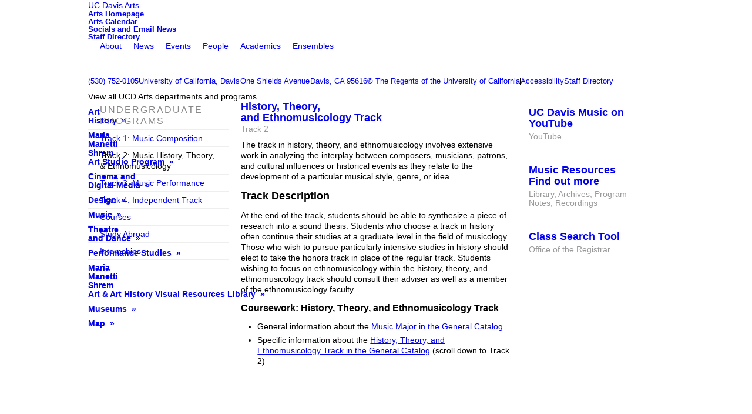

--- FILE ---
content_type: text/html; charset=utf-8
request_url: https://arts.ucdavis.edu/ology
body_size: 17514
content:
<!DOCTYPE html>
<html lang="en" dir="ltr" prefix="og: http://ogp.me/ns#">
<head>
<meta http-equiv="Content-Type" content="text/html; charset=utf-8" />
  <title>Ology - UC Davis Arts</title>
  <meta http-equiv="X-UA-Compatible" content="IE=edge" />
  <script src="https://hcaptcha.com/1/api.js" async defer></script>
<link rel="shortcut icon" href="https://arts.ucdavis.edu/sites/main/files/dtheme_favicon.ico" type="image/x-icon" />
<meta property="og:site_name" content="Music" />
<meta property="og:title" content="History, Theory, |and Ethnomusicology Track - Music" />
<meta property="og:description" content="Track 2" />
<meta property="og:type" content="article" />
<meta property="og:image" content="https://arts.ucdavis.edu/sites/default/themes/dtheme/logo.png" />
<meta property="og:url" content="https://arts.ucdavis.edu/ology" />
<link rel="canonical" href="https://arts.ucdavis.edu/ology" />
  <link type="text/css" rel="stylesheet" media="all" href="/modules/node/node.css?9" />
<link type="text/css" rel="stylesheet" media="all" href="/modules/system/defaults.css?9" />
<link type="text/css" rel="stylesheet" media="all" href="/modules/system/system.css?9" />
<link type="text/css" rel="stylesheet" media="all" href="/modules/system/system-menus.css?9" />
<link type="text/css" rel="stylesheet" media="all" href="/modules/user/user.css?9" />
<link type="text/css" rel="stylesheet" media="all" href="/sites/all/modules/cck/theme/content-module.css?9" />
<link type="text/css" rel="stylesheet" media="all" href="/sites/all/modules/ctools/css/ctools.css?9" />
<link type="text/css" rel="stylesheet" media="all" href="/sites/all/modules/date/date.css?9" />
<link type="text/css" rel="stylesheet" media="all" href="/sites/all/modules/date/date_popup/themes/datepicker.css?9" />
<link type="text/css" rel="stylesheet" media="all" href="/sites/all/modules/date/date_popup/themes/jquery.timeentry.css?9" />
<link type="text/css" rel="stylesheet" media="all" href="/sites/all/modules/filefield/filefield.css?9" />
<link type="text/css" rel="stylesheet" media="all" href="/sites/all/modules/lightbox2/css/lightbox_alt.css?9" />
<link type="text/css" rel="stylesheet" media="all" href="/sites/all/modules/logintoboggan/logintoboggan.css?9" />
<link type="text/css" rel="stylesheet" media="all" href="/sites/all/modules/nice_menus/nice_menus.css?9" />
<link type="text/css" rel="stylesheet" media="all" href="/sites/all/modules/_dd/dd_classes/dd_classes.experimental.css?9" />
<link type="text/css" rel="stylesheet" media="all" href="/sites/all/modules/_dd/dd_classes/plugins/infinity_carousel/dd_classes.infinity_carousel.css?9" />
<link type="text/css" rel="stylesheet" media="all" href="/sites/all/modules/_dd/dd_classes/plugins/gallery/dd_classes.gallery.css?9" />
<link type="text/css" rel="stylesheet" media="all" href="/sites/all/modules/_dd/dd_classes/plugins/calfilters/dd_classes.calfilters.css?9" />
<link type="text/css" rel="stylesheet" media="all" href="/sites/all/modules/_dd/dd_create/dd_create.css?9" />
<link type="text/css" rel="stylesheet" media="all" href="https://arts.ucdavis.edu/sites/main/files/dd_css_edit/compiled-classes.css?9" />
<link type="text/css" rel="stylesheet" media="all" href="/sites/all/modules/_dd/dd_login/dd_login.css?9" />
<link type="text/css" rel="stylesheet" media="all" href="/sites/all/modules/_dd/dd_poll/dd_poll.css?9" />
<link type="text/css" rel="stylesheet" media="all" href="/sites/all/modules/_dd/dd_sharethis/dd_sharethis.css?9" />
<link type="text/css" rel="stylesheet" media="all" href="/sites/all/modules/_dd/dd_twitter_feed/dd_twitter_feed.css?9" />
<link type="text/css" rel="stylesheet" media="all" href="/sites/all/modules/_dd/dd_user_roles/dd_user_roles.css?9" />
<link type="text/css" rel="stylesheet" media="all" href="/misc/farbtastic/farbtastic.css?9" />
<link type="text/css" rel="stylesheet" media="all" href="/sites/all/modules/extlink/extlink.css?9" />
<link type="text/css" rel="stylesheet" media="all" href="/sites/all/modules/cck/modules/fieldgroup/fieldgroup.css?9" />
<link type="text/css" rel="stylesheet" media="all" href="/sites/all/modules/views/css/views.css?9" />
<link type="text/css" rel="stylesheet" media="all" href="/sites/all/themes/dmodel/html-elements.css?9" />
<link type="text/css" rel="stylesheet" media="all" href="/sites/all/themes/zen/zen/messages.css?9" />
<link type="text/css" rel="stylesheet" media="all" href="/sites/all/themes/zen/zen/block-editing.css?9" />
<link type="text/css" rel="stylesheet" media="all" href="/sites/all/themes/zen/zen/wireframes.css?9" />
<link type="text/css" rel="stylesheet" media="all" href="/sites/all/themes/dmodel/dmodel-layout.css?9" />
<link type="text/css" rel="stylesheet" media="all" href="/sites/all/themes/dmodel/dmodel.css?9" />
<link type="text/css" rel="stylesheet" media="all" href="/sites/default/themes/dtheme/dtheme.css?9" />
<link type="text/css" rel="stylesheet" media="print" href="/sites/all/themes/zen/zen/print.css?9" />
<link type="text/css" rel="stylesheet" media="print" href="/sites/all/themes/dmodel/dprint.css?9" />
<link type="text/css" rel="stylesheet" media="print" href="/sites/default/themes/dtheme/dtheme-print.css?9" />
<link type="text/css" rel="stylesheet" media="all" href="/sites/default/files/theme/dtheme-direct.css?9" />
<!--[if IE]>
<link type="text/css" rel="stylesheet" media="all" href="/sites/all/themes/dmodel/ie.css?9" />
<![endif]-->
<!--[if lt IE 7]>
<link type="text/css" rel="stylesheet" media="all" href="/sites/default/themes/dtheme/ie6.css?9" />
<![endif]-->
<!--[if IE 7]>
<link type="text/css" rel="stylesheet" media="all" href="/sites/default/themes/dtheme/ie7.css?9" />
<![endif]-->
<!--[if IE]>
<link type="text/css" rel="stylesheet" media="all" href="/sites/all/themes/dmodel/ie.css?9" />
<![endif]-->
  <script type="text/javascript" src="/misc/jquery.js?9"></script>
<script type="text/javascript" src="/misc/jquery-extend-3.4.0.js?9"></script>
<script type="text/javascript" src="/misc/jquery-html-prefilter-3.5.0-backport.js?9"></script>
<script type="text/javascript" src="/misc/drupal.js?9"></script>
<script type="text/javascript" src="/sites/all/modules/google_analytics/googleanalytics.js?9"></script>
<script type="text/javascript" src="/sites/all/modules/nice_menus/superfish/js/superfish.js?9"></script>
<script type="text/javascript" src="/sites/all/modules/nice_menus/superfish/js/jquery.bgiframe.min.js?9"></script>
<script type="text/javascript" src="/sites/all/modules/nice_menus/superfish/js/jquery.hoverIntent.minified.js?9"></script>
<script type="text/javascript" src="/sites/all/modules/nice_menus/nice_menus.js?9"></script>
<script type="text/javascript" src="/sites/all/modules/_dd/dd_classes/dd_classes.js?9"></script>
<script type="text/javascript" src="/sites/all/modules/_dd/dd_classes/plugins/do_timeout/dd_classes.do_timeout.js?9"></script>
<script type="text/javascript" src="/sites/all/modules/_dd/dd_classes/plugins/infinity_carousel/dd_classes.infinity_carousel.js?9"></script>
<script type="text/javascript" src="/sites/all/modules/_dd/dd_classes/plugins/gallery/dd_classes.gallery.js?9"></script>
<script type="text/javascript" src="/sites/all/modules/_dd/dd_classes/plugins/calfilters/dd_classes.calfilters.js?9"></script>
<script type="text/javascript" src="/sites/all/modules/_dd/dd_create/dd_create.js?9"></script>
<script type="text/javascript" src="/sites/all/modules/_dd/dd_login/dd_login.js?9"></script>
<script type="text/javascript" src="/sites/all/modules/_dd/dd_poll/dd_poll.js?9"></script>
<script type="text/javascript" src="/sites/all/modules/_dd/dd_sharethis/dd_sharethis.js?9"></script>
<script type="text/javascript" src="/sites/all/modules/_dd/dd_sitewide_message_notification/dd_sitewide_message_reset.js?9"></script>
<script type="text/javascript" src="/sites/all/modules/_dd/dd_twitter_feed/dd_twitter_feed.js?9"></script>
<script type="text/javascript" src="/sites/all/modules/extlink/extlink.js?9"></script>
<script type="text/javascript" src="/sites/all/modules/_dd/digitaldcore/digitaldcore.js?9"></script>
<script type="text/javascript" src="/sites/all/modules/_dd/digitaldcore/modernizr.js?9"></script>
<script type="text/javascript" src="/sites/all/modules/_dd/digitaldcore/browser-detect.js?9"></script>
<script type="text/javascript" src="/sites/all/modules/_dd/digitaldcore/dd-search.js?9"></script>
<script type="text/javascript" src="/sites/all/modules/jquery_ui/jquery.ui/ui/minified/ui.core.min.js?9"></script>
<script type="text/javascript" src="/sites/all/modules/jquery_ui/jquery.ui/ui/minified/ui.dialog.min.js?9"></script>
<script type="text/javascript" src="/sites/all/modules/_dd/digitaldcore/digitaldcore.monkey-patch.js?9"></script>
<script type="text/javascript" src="/sites/all/themes/dmodel/dmodel.js?9"></script>
<script type="text/javascript" src="/sites/default/themes/dtheme/dtheme.js?9"></script>
<script type="text/javascript">
<!--//--><![CDATA[//><!--
jQuery.extend(Drupal.settings, {"basePath":"\/","googleanalytics":{"trackOutgoing":1,"trackMailto":1,"trackDownload":1,"trackDownloadExtensions":"7z|aac|arc|arj|asf|asx|avi|bin|csv|doc|exe|flv|gif|gz|gzip|hqx|jar|jpe?g|js|mp(2|3|4|e?g)|mov(ie)?|msi|msp|pdf|phps|png|ppt|qtm?|ra(m|r)?|sea|sit|tar|tgz|torrent|txt|wav|wma|wmv|wpd|xls|xml|z|zip"},"lightbox2":{"rtl":0,"file_path":"\/(\\w\\w\/)sites\/main\/files","default_image":"\/sites\/all\/modules\/lightbox2\/images\/brokenimage.jpg","border_size":10,"font_color":"000","box_color":"fff","top_position":"","overlay_opacity":"0.8","overlay_color":"000","disable_close_click":1,"resize_sequence":0,"resize_speed":400,"fade_in_speed":400,"slide_down_speed":600,"use_alt_layout":1,"disable_resize":0,"disable_zoom":0,"force_show_nav":0,"show_caption":1,"loop_items":1,"node_link_text":"View Image Details","node_link_target":0,"image_count":"Image !current of !total","video_count":"Video !current of !total","page_count":"Page !current of !total","lite_press_x_close":"press \u003ca href=\"#\" onclick=\"hideLightbox(); return FALSE;\"\u003e\u003ckbd\u003ex\u003c\/kbd\u003e\u003c\/a\u003e to close","download_link_text":"","enable_login":false,"enable_contact":false,"keys_close":"c x 27","keys_previous":"p 37","keys_next":"n 39","keys_zoom":"z","keys_play_pause":"32","display_image_size":"original","image_node_sizes":"()","trigger_lightbox_classes":"","trigger_lightbox_group_classes":"","trigger_slideshow_classes":"","trigger_lightframe_classes":"","trigger_lightframe_group_classes":"","custom_class_handler":0,"custom_trigger_classes":"","disable_for_gallery_lists":true,"disable_for_acidfree_gallery_lists":true,"enable_acidfree_videos":true,"slideshow_interval":5000,"slideshow_automatic_start":true,"slideshow_automatic_exit":true,"show_play_pause":true,"pause_on_next_click":false,"pause_on_previous_click":true,"loop_slides":false,"iframe_width":640,"iframe_height":385,"iframe_border":0,"enable_video":0},"nice_menus_options":{"delay":800,"speed":"fast"},"baseUrl":"https:\/\/arts.ucdavis.edu","ddPoll":{"resultsURI":"\/sites\/all\/modules\/_dd\/dd_poll\/dd_poll_results.php"},"ddTwitterFeed":{"getTweetsURI":"\/dd_twitter_feed\/get_tweets"},"extlink":{"extTarget":"_blank","extClass":"ext","extSubdomains":1,"extExclude":"","extInclude":"","extAlert":0,"extAlertText":"This link will take you to an external web site. We are not responsible for their content.","mailtoClass":"mailto"},"CToolsUrlIsAjaxTrusted":{"\/ology":[true,true],"\/ology?destination=taxonomy%2Fterm%2F574":true},"jsInit":{"misc\/jquery.js":true,"misc\/jquery-extend-3.4.0.js":true,"misc\/jquery-html-prefilter-3.5.0-backport.js":true,"misc\/drupal.js":true,"sites\/all\/modules\/google_analytics\/googleanalytics.js":true,"sites\/all\/modules\/nice_menus\/superfish\/js\/superfish.js":true,"sites\/all\/modules\/nice_menus\/superfish\/js\/jquery.bgiframe.min.js":true,"sites\/all\/modules\/nice_menus\/superfish\/js\/jquery.hoverIntent.minified.js":true,"sites\/all\/modules\/nice_menus\/nice_menus.js":true,"sites\/all\/modules\/_dd\/dd_classes\/dd_classes.js":true,"sites\/all\/modules\/_dd\/dd_classes\/plugins\/do_timeout\/dd_classes.do_timeout.js":true,"sites\/all\/modules\/_dd\/dd_classes\/plugins\/infinity_carousel\/dd_classes.infinity_carousel.js":true,"sites\/all\/modules\/_dd\/dd_classes\/plugins\/gallery\/dd_classes.gallery.js":true,"sites\/all\/modules\/_dd\/dd_classes\/plugins\/calfilters\/dd_classes.calfilters.js":true,"sites\/all\/modules\/_dd\/dd_create\/dd_create.js":true,"sites\/all\/modules\/_dd\/dd_login\/dd_login.js":true,"sites\/all\/modules\/_dd\/dd_poll\/dd_poll.js":true,"sites\/all\/modules\/_dd\/dd_sharethis\/dd_sharethis.js":true,"sites\/all\/modules\/_dd\/dd_sitewide_message_notification\/dd_sitewide_message_reset.js":true,"sites\/all\/modules\/_dd\/dd_twitter_feed\/dd_twitter_feed.js":true,"sites\/all\/modules\/extlink\/extlink.js":true,"sites\/all\/modules\/_dd\/digitaldcore\/digitaldcore.js":true,"sites\/all\/modules\/_dd\/digitaldcore\/modernizr.js":true,"sites\/all\/modules\/_dd\/digitaldcore\/browser-detect.js":true,"sites\/all\/modules\/_dd\/digitaldcore\/dd-search.js":true,"sites\/all\/modules\/jquery_ui\/jquery.ui\/ui\/minified\/ui.core.min.js":true,"sites\/all\/modules\/jquery_ui\/jquery.ui\/ui\/minified\/ui.dialog.min.js":true,"sites\/all\/modules\/_dd\/digitaldcore\/digitaldcore.monkey-patch.js":true,"sites\/all\/themes\/dmodel\/dmodel.js":true,"sites\/default\/themes\/dtheme\/dtheme.js":true},"cssInit":{"node.css":true,"defaults.css":true,"system.css":true,"system-menus.css":true,"user.css":true,"content-module.css":true,"ctools.css":true,"date.css":true,"jquery-ui.css":true,"datepicker.css":true,"jquery.timeentry.css":true,"filefield.css":true,"lightbox_alt.css":true,"logintoboggan.css":true,"nice_menus.css":true,"nice_menus_default.css":true,"dd_classes.experimental.css":true,"dd_classes.do_timeout.css":true,"dd_classes.infinity_carousel.css":true,"dd_classes.gallery.css":true,"dd_classes.calfilters.css":true,"dd_create.css":true,"compiled-classes.css":true,"dd_login.css":true,"dd_poll.css":true,"dd_sharethis.css":true,"dd_twitter_feed.css":true,"dd_user_roles.css":true,"farbtastic.css":true,"calendar.css":true,"extlink.css":true,"fieldgroup.css":true,"views.css":true,"dtheme-direct.css":true,"html-elements.css":true,"tabs.css":true,"messages.css":true,"block-editing.css":true,"wireframes.css":true,"zen.css":true,"vertical_tabs.css":true,"dmodel-layout.css":true,"dmodel.css":true,"dtheme.css":true}});
//--><!]]>
</script>
  <link rel="stylesheet" href="https://use.typekit.net/qik5gtv.css">
<!-- Global site tag (gtag.js) - Google Analytics -->
<script async src="https://www.googletagmanager.com/gtag/js?id=UA-125814181-1"></script>
<script>
  window.dataLayer = window.dataLayer || [];
  function gtag(){dataLayer.push(arguments);}
  gtag('js', new Date());

  gtag('config', 'UA-125814181-1');
</script>
  </head>
<body class="not-front not-logged-in two-sidebars page-ology section-ology dd-cache user-not-admin live launched tt574 t574 wt574 wt180 wt171 wt77 wt0 ttv1 ttv-standard t role-anonymous-user role-not-admin microsite microsite-77">
        <div class="accessibility-utility-links"><a id="navigation-top"></a>
          </div>
        <div id="page" class="region-page two-sidebars  col4 dd"><div id="page-inner">
    <div id="header"><div id="header-inner" class="clear-block">
              <div id="theme-logo">
                      <div class='logo'><a href="/" title="Home" rel="home"><img src="/sites/default/themes/dtheme/logo.png" alt="Home"/></a></div>
                                              <div class="site-name">
                <a href="/" title="Home" rel="home">UC Davis Arts</a>
              </div>
                                                  </div> <!-- /#page-logo -->
                    <div id="header-blocks" class="region region-header">
          <div id="block-digitaldcore-logo" class="block block-digitaldcore region-odd odd region-count-1 count-1"><div class="block-inner">

    
   
  
  
  <div class="block-content content">
    <a href="/music" title="UC Davis Arts home page" id="block-logo"><span class="logo-text">UC Davis Arts</span></a>  </div>

</div></div> <!-- /block-inner, /block -->
<div id="block-views_blocks-term-block_1-8" class=" nhlc-c9 nhlh-c9 te-bpad-0 te-bm-0 pod-mode te-title-89 te-t-f1 te-hide-subtitle  dd block block-views_blocks region-even even region-count-2 count-2 header-links views-block channel context-global "><div class="block-inner">

    
   
  
  
  <div class="block-content content">
    <div class="view view-term view-id-term view-display-id-block_1 view-dom-id-term-block-1-1">
    
  
  
      <div class="view-content">
        <div class="views-row views-row-1 views-row-odd views-row-first">
    <div id="node-3025-teaser" class="node node-teaser node-type-post node-3025 pt-show-social-block no-event-date t102 wt102 wt0 t90 wt90 wt0 t91 wt91 wt0 t75 wt75 wt0 t76 wt76 wt0 t77 wt77 wt0 t87 wt87 wt0 access-normal no-more pt102 has-6-nt">
  <div class="node-inner">  
              <div class="node-upper-meta meta node-item"><div class='meta-inner'><span class='last meta-item post-type' data-plural='Header links'>Header link</span>  </div></div>
          
      <h2 class="node-header node-item">
      <a href="http://Arts.ucdavis.edu/" title="Arts Homepage"><span class="title">Arts Homepage</span>
      </a>
    </h2>
        <div class="node-image node-item"></div>
        <div class="node-meta meta node-item">
      <div class="meta-inner submitted">
        <span class='last meta-item post-date'><time datetime="2013-06-28T15:03:00">June 28, 2013</time></span>          </div>
    </div>
        <div class="node-content content node-item">
                </div>
    
  
  
      <div class='node-links node-item'><ul class="links inline"><li class="link link-read-more first last"><span><a href="http://Arts.ucdavis.edu/"><span class="read-more-text">Read more</span></a></span></li>
</ul></div>
  
    
  


</div></div> <!-- /node-inner, /node -->
  </div>
  <div class="views-row views-row-2 views-row-even">
    <div id="node-7700-teaser" class="node node-teaser node-type-post node-7700 pt-show-social-block no-event-date t102 wt102 wt0 t90 wt90 wt0 t178 wt178 wt170 wt77 wt0 t245 wt245 wt170 wt77 wt0 t91 wt91 wt0 t75 wt75 wt0 t76 wt76 wt0 t77 wt77 wt0 t87 wt87 wt0 t113 wt113 wt0 t586 wt586 wt0 access-normal no-more pt102 has-10-nt">
  <div class="node-inner">  
              <div class="node-upper-meta meta node-item"><div class='meta-inner'><span class='last meta-item post-type' data-plural='Header links'>Header link</span>  </div></div>
          
      <h2 class="node-header node-item">
      <a href="/calendar" title="Arts Calendar"><span class="title">Arts Calendar</span>
      </a>
    </h2>
        <div class="node-image node-item"></div>
        <div class="node-meta meta node-item">
      <div class="meta-inner submitted">
        <span class='last meta-item post-date'><time datetime="2018-03-05T15:06:00">March 5, 2018</time></span>          </div>
    </div>
        <div class="node-content content node-item">
                </div>
    
  
  
      <div class='node-links node-item'><ul class="links inline"><li class="link link-read-more first last"><span><a href="/calendar"><span class="read-more-text">Read more</span></a></span></li>
</ul></div>
  
    
  


</div></div> <!-- /node-inner, /node -->
  </div>
  <div class="views-row views-row-3 views-row-odd">
    <div id="node-12148-teaser" class="node node-teaser node-type-post node-12148 pt-show-social-block no-event-date t102 wt102 wt0 access-normal no-more pt102 has--nt">
  <div class="node-inner">  
              <div class="node-upper-meta meta node-item"><div class='meta-inner'><span class='last meta-item post-type' data-plural='Header links'>Header link</span>  </div></div>
          
      <h2 class="node-header node-item">
      <a href="/socials" title="Socials and Email News"><span class="title">Socials and Email News</span>
      </a>
    </h2>
        <div class="node-image node-item"></div>
        <div class="node-meta meta node-item">
      <div class="meta-inner submitted">
        <span class='last meta-item post-date'><time datetime="2023-09-26T09:14:00">September 26, 2023</time></span>          </div>
    </div>
        <div class="node-content content node-item">
                </div>
    
  
  
      <div class='node-links node-item'><ul class="links inline"><li class="link link-read-more first last"><span><a href="/socials"><span class="read-more-text">Read more</span></a></span></li>
</ul></div>
  
    
  


</div></div> <!-- /node-inner, /node -->
  </div>
  <div class="views-row views-row-4 views-row-even views-row-last">
    <div id="node-2282-teaser" class="node node-teaser node-type-post node-2282 pt-show-social-block no-event-date t102 wt102 wt0 access-normal no-more pt102 has--nt">
  <div class="node-inner">  
              <div class="node-upper-meta meta node-item"><div class='meta-inner'><span class='last meta-item post-type' data-plural='Header links'>Header link</span>  </div></div>
          
      <h2 class="node-header node-item">
      <a href="/staff-directory" title="Staff Directory"><span class="title">Staff Directory</span>
      </a>
    </h2>
        <div class="node-image node-item"></div>
        <div class="node-meta meta node-item">
      <div class="meta-inner submitted">
        <span class='last meta-item post-date'><time datetime="2013-02-28T17:19:00">February 28, 2013</time></span>          </div>
    </div>
        <div class="node-content content node-item">
                </div>
    
  
  
      <div class='node-links node-item'><ul class="links inline"><li class="link link-read-more first last"><span><a href="/staff-directory"><span class="read-more-text">Read more</span></a></span></li>
</ul></div>
  
    
  


</div></div> <!-- /node-inner, /node -->
  </div>
    </div>
  
  
  
  
  
  
</div>   </div>

</div></div> <!-- /block-inner, /block -->
<div id="block-digitaldcore-search" class="block block-digitaldcore region-odd odd region-count-3 count-3  search-keywords  "><div class="block-inner">

    
   
  
  
  <div class="block-content content">
    <div id="dd-search" class="dd-search"><form action="/ology"  accept-charset="UTF-8" method="post" id="faceted-search-ui-form-1" class=" dd-search-clear">
<div><div class="dd-search-keywords"><div id="edit-keywords-wrapper" class="form-item type-textfield">
 <input type="text" maxlength="255" name="keywords" id="edit-keywords" size="20" value="" placeholder="" title="Search keywords" class="form-text" />
</div>
</div><input type="hidden" name="stage" id="edit-stage" value="results"  />
<input type="hidden" name="facet-key" id="edit-facet-key" value=""  />
<input type="hidden" name="facet-id" id="edit-facet-id" value=""  />
<input type="hidden" name="facet-sort" id="edit-facet-sort" value=""  />
<div class="dd-search-submit"><button class="dd-search-submit-button" type="submit" aria-label="Site Search">Search</button><div class="legacy-button"><input type="submit" name="op" id="edit-submit" value="Search"  class="form-submit" />
</div></div><div class="dd-search-more"><a href="/find/" class="faceted-search-more">More options</a></div><input type="hidden" name="form_build_id" id="form-HNDooOG5OwgQm3TrZSlCI15hIS0rZqthL9nzuenlgV8" value="form-HNDooOG5OwgQm3TrZSlCI15hIS0rZqthL9nzuenlgV8"  />
<input type="hidden" name="form_id" id="edit-faceted-search-ui-form-1" value="faceted_search_ui_form_1"  />
<input type="hidden" name="box_text" id="edit-box-text" value=""  />

</div></form>
</div>  </div>

</div></div> <!-- /block-inner, /block -->
<div id="block-nice_menus-1" class=" mlcd1-c1 mlhd1-c2 mlc-c1 mlh-c2  dd block block-nice_menus region-even even region-count-4 count-4 navbar "><div class="block-inner">

    
   
  
  
  <div class="block-content content">
    <ul class="nice-menu nice-menu-down" id="nice-menu-1"><li class="menu-8703 menuparent mt-169  first  odd  depth-1"><a href="/music-about" title="Music About" class=" menu-link depth-1 tid-169"><span class="menu-title">About</span><span class="menu-description"><br class="accessible-break"/></span></a><ul class="depth-2"><li class="menu-9450 mt-396  first  odd  depth-2"><a href="/musiclibrary" title="MusicLibrary" class=" menu-link depth-2 tid-396"><span class="menu-title">Library</span><span class="menu-description"><br class="accessible-break"/></span></a></li>
<li class="menu-11868 mt-621  even  depth-2"><a href="/music-map" title="Music Map" class=" menu-link depth-2 tid-621"><span class="menu-title">Map of Music Spaces</span><span class="menu-description"><br class="accessible-break"/></span></a></li>
<li class="menu-12552 mt-666  odd  depth-2"></li>
<li class="menu-9245 mt-363  even  depth-2"></li>
<li class="menu-8706 mt-172  odd  depth-2"><a href="/music-resources" title="Music Resources" class=" menu-link depth-2 tid-172"><span class="menu-title">Facilities</span><span class="menu-description"><br class="accessible-break"/></span></a></li>
<li class="menu-13313 menuparent mt-694  even  depth-2"><a href="/pitzer" title="Pitzer" class=" menu-link depth-2 tid-694"><span class="menu-title">Pitzer Center</span><span class="menu-description"><br class="accessible-break"/></span></a><ul class="depth-3"><li class="menu-13490 mt-772  first  odd  depth-3"><a href="/pitzer-events" title="Pitzer Events" class=" menu-link depth-3 tid-772"><span class="menu-title">Events</span><span class="menu-description"><br class="accessible-break"/></span></a></li>
<li class="menu-13488 mt-770  even  depth-3"><a href="/pitzermap" title="Parking" class=" menu-link depth-3 tid-770"><span class="menu-title">Directions and Parking</span><span class="menu-description"><br class="accessible-break"/>Parking</span></a></li>
<li class="menu-13635 mt-821  odd  depth-3"><a href="/leed-gold" title="LEED Gold" class=" menu-link depth-3 tid-821"><span class="menu-title">LEED Gold</span></a></li>
<li class="menu-13636 mt-822  even  depth-3"><a href="/about-builders" title="About the Builders" class=" menu-link depth-3 tid-822"><span class="menu-title">About the Builders</span></a></li>
<li class="menu-13349 mt-721  odd  depth-3"><a href="/construction-photos" title="Construction Photos" class=" menu-link depth-3 tid-721"><span class="menu-title">Construction Photos</span></a></li>
<li class="menu-13491 mt-773  even  last  depth-3"><a href="/pitzernews" title="Pitzernews" class=" menu-link depth-3 tid-773"><span class="menu-title">News</span><span class="menu-description"><br class="accessible-break"/></span></a></li>
</ul>
</li>
<li class="menu-12829 mt-674  odd  depth-2"><a href="/musicarchives" title="MusicArchives" class=" menu-link depth-2 tid-674"><span class="menu-title">Archives</span><span class="menu-description"><br class="accessible-break"/></span></a></li>
<li class="menu-14602 mt-1066  even  last  depth-2"><a href="/music-departments-know-your-rights-committee" title="Music Department’s “Know Your Rights” Committee" class=" menu-link depth-2 tid-1066"><span class="menu-title">Music Department’s “Know Your Rights” Committee</span></a></li>
</ul>
</li>
<li class="menu-8708 mt-174  even  depth-1"><a href="/musicnews" title="MusicNews" class=" menu-link depth-1 tid-174"><span class="menu-title">News</span><span class="menu-description"><br class="accessible-break"/></span></a></li>
<li class="menu-8709 menuparent mt-175  odd  depth-1"><a href="/music-events" title="Music Events" class=" menu-link depth-1 tid-175"><span class="menu-title">Events</span><span class="menu-description"><br class="accessible-break"/></span></a><ul class="depth-2"><li class="menu-9753 mt-494  first  odd  depth-2"><a href="/artists-residence-music" title="Artists in Residence in Music" class=" menu-link depth-2 tid-494"><span class="menu-title">Artists in Residence</span><span class="menu-description"><br class="accessible-break"/></span></a></li>
<li class="menu-9771 mt-512  even  depth-2"><a href="/chorus-concerts" title="Chorus Concerts" class=" menu-link depth-2 tid-512"><span class="menu-title">Choruses</span><span class="menu-description"><br class="accessible-break"/></span></a></li>
<li class="menu-13359 mt-731  odd  depth-2"><a href="/concert-band-0" title="Concert Band" class=" menu-link depth-2 tid-731"><span class="menu-title">Concert Band</span></a></li>
<li class="menu-9754 mt-495  even  depth-2"><a href="/empyrean-concerts" title="Empyrean Concerts" class=" menu-link depth-2 tid-495"><span class="menu-title">Empyrean</span><span class="menu-description"><br class="accessible-break"/></span></a></li>
<li class="menu-13513 mt-792  odd  depth-2"><a href="/musics-world" title="Musics of the World" class=" menu-link depth-2 tid-792"><span class="menu-title">Musics of the World</span></a></li>
<li class="menu-9606 mt-444  even  depth-2"><a href="/shinkoskey-noon-concerts" title="Shinkoskey Noon Concerts" class=" menu-link depth-2 tid-444"><span class="menu-title">Noon Concerts</span><span class="menu-description"><br class="accessible-break"/></span></a></li>
<li class="menu-9611 mt-449  odd  depth-2"><a href="/student-recitals" title="Student Recitals" class=" menu-link depth-2 tid-449"><span class="menu-title">Student Recitals</span></a></li>
<li class="menu-9607 mt-445  even  depth-2"><a href="/symphony-concerts" title="Symphony Concerts" class=" menu-link depth-2 tid-445"><span class="menu-title">Symphony Orchestra</span><span class="menu-description"><br class="accessible-break"/></span></a></li>
<li class="menu-12647 menuparent mt-673  odd  depth-2"><a href="/taproot" title="taproot" class=" menu-link depth-2 tid-673"><span class="menu-title">Taproot New Music Festival</span><span class="menu-description"><br class="accessible-break"/></span></a><ul class="depth-3"><li class="menu-14013 mt-872  first  odd  depth-3"><a href="/taproot-composers" title="Taproot Composers" class=" menu-link depth-3 tid-872"><span class="menu-title">Composers</span><span class="menu-description"><br class="accessible-break"/></span></a></li>
<li class="menu-14011 mt-870  even  depth-3"><a href="/about-0" title="About" class=" menu-link depth-3 tid-870"><span class="menu-title">About / History</span><span class="menu-description"><br class="accessible-break"/></span></a></li>
<li class="menu-14014 mt-873  odd  last  depth-3"><a href="/submissions" title="Submissions" class=" menu-link depth-3 tid-873"><span class="menu-title">Submissions</span></a></li>
</ul>
</li>
<li class="menu-13503 mt-785  even  last  depth-2"><a href="/music-lectures" title="Music Lectures" class=" menu-link depth-2 tid-785"><span class="menu-title">Music Lectures</span></a></li>
</ul>
</li>
<li class="menu-8704 menuparent mt-170  even  depth-1"><a href="/music-people" title="Music People" class=" menu-link depth-1 tid-170"><span class="menu-title">People</span><span class="menu-description"><br class="accessible-break"/></span></a><ul class="depth-2"><li class="menu-8711 menuparent mt-177  first  odd  depth-2"><a href="/music-faculty" title="Music Faculty" class=" menu-link depth-2 tid-177"><span class="menu-title">Faculty</span><span class="menu-description"><br class="accessible-break"/></span></a><ul class="depth-3"><li class="menu-9451 mt-397  first  odd  depth-3"><a href="/music-faculty-0" title="Music Faculty" class=" menu-link depth-3 tid-397"><span class="menu-title">Music Faculty</span></a></li>
<li class="menu-14608 mt-1072  even  depth-3"><a href="/ensemble-directors" title="Ensemble Directors" class=" menu-link depth-3 tid-1072"><span class="menu-title">Ensemble Directors</span></a></li>
<li class="menu-9453 menuparent mt-399  odd  depth-3"><a href="/lessons-faculty" title="Lessons Faculty" class=" menu-link depth-3 tid-399"><span class="menu-title">Lessons Faculty</span></a><ul class="depth-4"><li class="menu-13507 mt-786  first  odd  depth-4"><a href="/applied-bassoon" title="Applied bassoon" class=" menu-link depth-4 tid-786"><span class="menu-title">Bassoon</span><span class="menu-description"><br class="accessible-break"/></span></a></li>
<li class="menu-11389 mt-593  even  depth-4"><a href="/applied-cello" title="Applied Cello" class=" menu-link depth-4 tid-593"><span class="menu-title">Cello</span><span class="menu-description"><br class="accessible-break"/></span></a></li>
<li class="menu-11394 mt-598  odd  depth-4"><a href="/applied-clarinet" title="Applied Clarinet" class=" menu-link depth-4 tid-598"><span class="menu-title">Clarinet</span><span class="menu-description"><br class="accessible-break"/></span></a></li>
<li class="menu-11395 mt-599  even  depth-4"><a href="/applied-flute" title="Applied Flute" class=" menu-link depth-4 tid-599"><span class="menu-title">Flute</span><span class="menu-description"><br class="accessible-break"/></span></a></li>
<li class="menu-11396 mt-600  odd  depth-4"><a href="/applied-guitar" title="Applied Guitar" class=" menu-link depth-4 tid-600"><span class="menu-title">Guitar</span><span class="menu-description"><br class="accessible-break"/></span></a></li>
<li class="menu-14025 mt-882  even  depth-4"><a href="/harp" title="Harp" class=" menu-link depth-4 tid-882"><span class="menu-title">Harp</span></a></li>
<li class="menu-11388 mt-592  odd  depth-4"><a href="/applied-harpsichord" title="Applied Harpsichord" class=" menu-link depth-4 tid-592"><span class="menu-title">Harpsichord</span><span class="menu-description"><br class="accessible-break"/></span></a></li>
<li class="menu-11402 mt-606  even  depth-4"><a href="/applied-horn" title="Applied Horn" class=" menu-link depth-4 tid-606"><span class="menu-title">Horn</span><span class="menu-description"><br class="accessible-break"/></span></a></li>
<li class="menu-14607 mt-1071  odd  depth-4"><a href="/mariachi-0" title="Mariachi" class=" menu-link depth-4 tid-1071"><span class="menu-title">Mariachi</span></a></li>
<li class="menu-11391 mt-595  even  depth-4"><a href="/applied-oboe" title="Applied Oboe" class=" menu-link depth-4 tid-595"><span class="menu-title">Oboe</span><span class="menu-description"><br class="accessible-break"/></span></a></li>
<li class="menu-11387 mt-591  odd  depth-4"><a href="/applied-percussion" title="Applied Percussion" class=" menu-link depth-4 tid-591"><span class="menu-title">Percussion</span><span class="menu-description"><br class="accessible-break"/></span></a></li>
<li class="menu-11385 mt-589  even  depth-4"><a href="/applied-piano" title="Applied Piano" class=" menu-link depth-4 tid-589"><span class="menu-title">Piano</span><span class="menu-description"><br class="accessible-break"/></span></a></li>
<li class="menu-11393 mt-597  odd  depth-4"><a href="/applied-saxophone" title="Applied Saxophone" class=" menu-link depth-4 tid-597"><span class="menu-title">Saxophone</span><span class="menu-description"><br class="accessible-break"/></span></a></li>
<li class="menu-11397 mt-601  even  depth-4"><a href="/applied-bass" title="Applied Bass" class=" menu-link depth-4 tid-601"><span class="menu-title">String Bass</span><span class="menu-description"><br class="accessible-break"/></span></a></li>
<li class="menu-11398 mt-602  odd  depth-4"><a href="/applied-trombone" title="Applied Trombone" class=" menu-link depth-4 tid-602"><span class="menu-title">Trombone</span><span class="menu-description"><br class="accessible-break"/></span></a></li>
<li class="menu-11399 mt-603  even  depth-4"><a href="/applied-trumpet" title="Applied Trumpet" class=" menu-link depth-4 tid-603"><span class="menu-title">Trumpet</span><span class="menu-description"><br class="accessible-break"/></span></a></li>
<li class="menu-11400 mt-604  odd  depth-4"><a href="/applied-tuba" title="Applied Tuba" class=" menu-link depth-4 tid-604"><span class="menu-title">Tuba</span><span class="menu-description"><br class="accessible-break"/></span></a></li>
<li class="menu-11390 mt-594  even  depth-4"><a href="/applied-viola" title="Applied Viola" class=" menu-link depth-4 tid-594"><span class="menu-title">Viola</span><span class="menu-description"><br class="accessible-break"/></span></a></li>
<li class="menu-14573 mt-1037  odd  depth-4"><a href="/applied-viola-da-gamba" title="Applied Viola da Gamba" class=" menu-link depth-4 tid-1037"><span class="menu-title">Viola da Gamba</span><span class="menu-description"><br class="accessible-break"/></span></a></li>
<li class="menu-11386 mt-590  even  depth-4"><a href="/applied-violin" title="Applied Violin" class=" menu-link depth-4 tid-590"><span class="menu-title">Violin</span><span class="menu-description"><br class="accessible-break"/></span></a></li>
<li class="menu-11401 mt-605  odd  last  depth-4"><a href="/applied-voice" title="Applied Voice" class=" menu-link depth-4 tid-605"><span class="menu-title">Voice</span><span class="menu-description"><br class="accessible-break"/></span></a></li>
</ul>
</li>
<li class="menu-14491 mt-954  even  depth-3"><a href="/musicaffiliatedfaculty" title="MusicAffiliatedFaculty" class=" menu-link depth-3 tid-954"><span class="menu-title">Affiliated Faculty</span><span class="menu-description"><br class="accessible-break"/></span></a></li>
<li class="menu-9454 mt-400  odd  depth-3"><a href="/musicemeritiretirees" title="MusicEmeritiRetirees" class=" menu-link depth-3 tid-400"><span class="menu-title">Emeriti &amp; Retirees</span><span class="menu-description"><br class="accessible-break"/></span></a></li>
<li class="menu-13468 mt-750  even  last  depth-3"><a href="/music-faculty-memoriam" title="Music Faculty in Memoriam" class=" menu-link depth-3 tid-750"><span class="menu-title">In Memoriam</span><span class="menu-description"><br class="accessible-break"/></span></a></li>
</ul>
</li>
<li class="menu-9140 menuparent mt-347  even  depth-2"><a href="/music-advisors" title="Music Advisors" class=" menu-link depth-2 tid-347"><span class="menu-title">Advisors</span><span class="menu-description"><br class="accessible-break"/></span></a><ul class="depth-3"><li class="menu-11189 mt-577  first  odd  depth-3"><a href="/music-undergraduate-progam-coordinator" title="Music Undergraduate Progam Coordinator" class=" menu-link depth-3 tid-577"><span class="menu-title">Undergraduate Staff Advisors</span><span class="menu-description"><br class="accessible-break"/></span></a></li>
<li class="menu-11191 mt-579  even  depth-3"><a href="/music-peer-advisors" title="Music Peer Advisors" class=" menu-link depth-3 tid-579"><span class="menu-title">Peer Advisors</span><span class="menu-description"><br class="accessible-break"/></span></a></li>
<li class="menu-11192 mt-580  odd  depth-3"><a href="/music-undergraduate-faculty-advisor" title="Music Undergraduate Faculty Advisor" class=" menu-link depth-3 tid-580"><span class="menu-title">Undergraduate Faculty Advisor</span><span class="menu-description"><br class="accessible-break"/></span></a></li>
<li class="menu-11190 mt-578  even  depth-3"><a href="/music-graduate-program-coordinator" title="Music Graduate Program Coordinator" class=" menu-link depth-3 tid-578"><span class="menu-title">Graduate Staff Advisor</span><span class="menu-description"><br class="accessible-break"/></span></a></li>
<li class="menu-11193 mt-581  odd  last  depth-3"><a href="/music-graduate-faculty-advisors" title="Music Graduate Faculty Advisors" class=" menu-link depth-3 tid-581"><span class="menu-title">Graduate Faculty Advisors</span><span class="menu-description"><br class="accessible-break"/></span></a></li>
</ul>
</li>
<li class="menu-8712 menuparent mt-178  odd  depth-2"><a href="/music-department-staff" title="Music Department Staff" class=" menu-link depth-2 tid-178"><span class="menu-title">Staff</span><span class="menu-description"><br class="accessible-break"/></span></a><ul class="depth-3"><li class="menu-14551 mt-1015  first  odd  depth-3"><a href="/music-marketing" title="Music Marketing" class=" menu-link depth-3 tid-1015"><span class="menu-title">Marketing</span><span class="menu-description"><br class="accessible-break"/></span></a></li>
<li class="menu-14550 mt-1014  even  depth-3"><a href="/music-office" title="Music Office" class=" menu-link depth-3 tid-1014"><span class="menu-title">Office</span><span class="menu-description"><br class="accessible-break"/></span></a></li>
<li class="menu-14549 mt-1013  odd  last  depth-3"><a href="/music-production" title="Music Production" class=" menu-link depth-3 tid-1013"><span class="menu-title">Production</span><span class="menu-description"><br class="accessible-break"/></span></a></li>
</ul>
</li>
<li class="menu-8771 menuparent mt-245  even  depth-2"><a href="/graduate-students-music" title="Graduate Students in Music" class=" menu-link depth-2 tid-245"><span class="menu-title">Graduate Students</span><span class="menu-description"><br class="accessible-break"/></span></a><ul class="depth-3"><li class="menu-9144 mt-351  first  odd  depth-3"><a href="/composition-and-theory" title="Composition and Theory" class=" menu-link depth-3 tid-351"><span class="menu-title">Composition</span><span class="menu-description"><br class="accessible-break"/></span></a></li>
<li class="menu-14622 mt-1086  even  depth-3"><a href="/conducting" title="Conducting" class=" menu-link depth-3 tid-1086"><span class="menu-title">Conducting</span></a></li>
<li class="menu-9143 mt-350  odd  depth-3"><a href="/ethnomusicology" title="Ethnomusicology" class=" menu-link depth-3 tid-350"><span class="menu-title">Ethnomusicology</span></a></li>
<li class="menu-9141 mt-348  even  last  depth-3"><a href="/musicology" title="Musicology" class=" menu-link depth-3 tid-348"><span class="menu-title">Musicology</span></a></li>
</ul>
</li>
<li class="menu-8710 menuparent mt-176  odd  last  depth-2"><a href="/musicalumni" title="MusicAlumni" class=" menu-link depth-2 tid-176"><span class="menu-title">Alumni</span><span class="menu-description"><br class="accessible-break"/></span></a><ul class="depth-3"><li class="menu-9750 mt-491  first  odd  depth-3"><a href="/music-graduate-student-alumni" title="Music Graduate Student Alumni" class=" menu-link depth-3 tid-491"><span class="menu-title">Graduate Students</span><span class="menu-description"><br class="accessible-break"/></span></a></li>
<li class="menu-9752 mt-493  even  last  depth-3"><a href="/music-undergraduate-student-alumni" title="Music Undergraduate Student Alumni" class=" menu-link depth-3 tid-493"><span class="menu-title">Undergraduates</span><span class="menu-description"><br class="accessible-break"/></span></a></li>
</ul>
</li>
</ul>
</li>
<li class="menu-8705 active-trail menuparent mt-171  odd  depth-1"><a href="/music-academics" title="Music Academics" class=" menu-link depth-1 tid-171"><span class="menu-title">Academics</span><span class="menu-description"><br class="accessible-break"/></span></a><ul class="depth-2"><li class="menu-8714 active-trail menuparent mt-180  first  odd  depth-2"><a href="/undergraduate-music-programs" title="Undergraduate Music Programs" class=" menu-link depth-2 tid-180"><span class="menu-title">Undergraduate Programs</span><span class="menu-description"><br class="accessible-break"/></span></a><ul class="depth-3"><li class="menu-11005 mt-573  first  odd  depth-3"><a href="/composition" title="Composition" class=" menu-link depth-3 tid-573"><span class="menu-title">Track 1: Music Composition</span><span class="menu-description"><br class="accessible-break"/></span></a></li>
<li class="menu-11006 active-trail mt-574  even  depth-3"><a href="/ology" title="Ology" class="active  menu-link depth-3 tid-574"><span class="menu-title">Track 2: Music History, Theory, &amp; Ethnomusicology</span><span class="menu-description"><br class="accessible-break"/></span></a></li>
<li class="menu-11004 mt-572  odd  depth-3"><a href="/performance" title="Performance" class=" menu-link depth-3 tid-572"><span class="menu-title">Track 3: Music Performance</span><span class="menu-description"><br class="accessible-break"/></span></a></li>
<li class="menu-14592 mt-1056  even  depth-3"><a href="/independent-track" title="Independent Track" class=" menu-link depth-3 tid-1056"><span class="menu-title">Track 4: Independent Track</span><span class="menu-description"><br class="accessible-break"/></span></a></li>
<li class="menu-9977 mt-538  odd  depth-3"><a href="/undergraduate-courses-music" title="Undergraduate Courses, Music" class=" menu-link depth-3 tid-538"><span class="menu-title">Courses</span><span class="menu-description"><br class="accessible-break"/></span></a></li>
<li class="menu-11188 mt-576  even  depth-3"><a href="/music-study-abroad" title="Music Study Abroad" class=" menu-link depth-3 tid-576"><span class="menu-title">Study Abroad</span><span class="menu-description"><br class="accessible-break"/></span></a></li>
<li class="menu-14585 mt-1049  odd  last  depth-3"><a href="/internships-0" title="Internships" class=" menu-link depth-3 tid-1049"><span class="menu-title">Internships</span></a></li>
</ul>
</li>
<li class="menu-8715 menuparent mt-181  even  depth-2"><a href="/graduate-music-programs" title="Graduate Music Programs" class=" menu-link depth-2 tid-181"><span class="menu-title">Graduate Programs</span><span class="menu-description"><br class="accessible-break"/></span></a><ul class="depth-3"><li class="menu-11284 mt-582  first  odd  depth-3"><a href="/music-phd-musicology" title="Music PhD in Musicology" class=" menu-link depth-3 tid-582"><span class="menu-title">PhD in Musicology</span><span class="menu-description"><br class="accessible-break"/></span></a></li>
<li class="menu-11285 mt-583  even  depth-3"><a href="/music-phd-composition" title="Music PhD in Composition" class=" menu-link depth-3 tid-583"><span class="menu-title">PhD in Composition and Theory</span><span class="menu-description"><br class="accessible-break"/></span></a></li>
<li class="menu-11286 mt-584  odd  depth-3"><a href="/music-phd-ethnomusicology" title="Music PhD in Ethnomusicology" class=" menu-link depth-3 tid-584"><span class="menu-title">PhD in Ethnomusicology</span><span class="menu-description"><br class="accessible-break"/></span></a></li>
<li class="menu-11287 mt-585  even  depth-3"><a href="/music-ma-conducting" title="Music MA in Conducting" class=" menu-link depth-3 tid-585"><span class="menu-title">MA in Conducting</span><span class="menu-description"><br class="accessible-break"/></span></a></li>
<li class="menu-14467 mt-928  odd  last  depth-3"><a href="/graduate-courses-music" title="Graduate Courses, Music" class=" menu-link depth-3 tid-928"><span class="menu-title">Courses</span><span class="menu-description"><br class="accessible-break"/></span></a></li>
</ul>
</li>
<li class="menu-9603 menuparent mt-441  odd  depth-2"><a href="/musiclessons" title="MusicLessons" class=" menu-link depth-2 tid-441"><span class="menu-title">Lessons</span><span class="menu-description"><br class="accessible-break"/></span></a><ul class="depth-3"><li class="menu-14475 mt-938  first  odd  last  depth-3"><a href="/lessonfees" title="LessonFees" class=" menu-link depth-3 tid-938"><span class="menu-title">Fees, How to Pay</span><span class="menu-description"><br class="accessible-break"/></span></a></li>
</ul>
</li>
<li class="menu-13342 mt-714  even  depth-2"><a href="/instrumentslockers" title="instrumentslockers" class=" menu-link depth-2 tid-714"><span class="menu-title">Instruments, Lockers</span><span class="menu-description"><br class="accessible-break"/></span></a></li>
<li class="menu-14558 mt-1022  odd  depth-2"><a href="/practicerooms" title="PracticeRooms" class=" menu-link depth-2 tid-1022"><span class="menu-title">Practice Rooms</span><span class="menu-description"><br class="accessible-break"/></span></a></li>
<li class="menu-13487 mt-769  even  depth-2"><a href="/achievement-awards-music" title="Achievement Awards Music" class=" menu-link depth-2 tid-769"><span class="menu-title">Awards</span><span class="menu-description"><br class="accessible-break"/></span></a></li>
<li class="menu-14576 menuparent mt-1040  odd  last  depth-2"><a href="/musiccamps" title="musiccamps" class=" menu-link depth-2 tid-1040"><span class="menu-title">Music Camps</span><span class="menu-description"><br class="accessible-break"/></span></a><ul class="depth-3"><li class="menu-14577 mt-1041  first  odd  last  depth-3"><a href="/teachers" title="Teachers" class=" menu-link depth-3 tid-1041"><span class="menu-title">Teachers</span></a></li>
</ul>
</li>
</ul>
</li>
<li class="menu-9972 menuparent mt-533  even  last  depth-1"><a href="/ensembles" title="Ensembles" class=" menu-link depth-1 tid-533"><span class="menu-title">Ensembles</span></a><ul class="depth-2"><li class="menu-13634 mt-820  first  odd  depth-2"><a href="/afrocuban" title="afrocuban" class=" menu-link depth-2 tid-820"><span class="menu-title">Afro-Cuban</span><span class="menu-description"><br class="accessible-break"/></span></a></li>
<li class="menu-14578 mt-1042  even  depth-2"><a href="/bluegrass-and-old-time-string-band" title=" Bluegrass and Old Time String Band" class=" menu-link depth-2 tid-1042"><span class="menu-title">Bluegrass and Old Time String Band</span></a></li>
<li class="menu-13638 mt-824  odd  depth-2"><a href="/capoeira" title="Capoeira" class=" menu-link depth-2 tid-824"><span class="menu-title">Capoeira</span></a></li>
<li class="menu-9728 mt-469  even  depth-2"><a href="/chamber" title="Chamber" class=" menu-link depth-2 tid-469"><span class="menu-title">Chamber Ensembles</span><span class="menu-description"><br class="accessible-break"/></span></a></li>
<li class="menu-9731 mt-472  odd  depth-2"><a href="/chorus" title="Chorus" class=" menu-link depth-2 tid-472"><span class="menu-title">Choruses</span><span class="menu-description"><br class="accessible-break"/></span></a></li>
<li class="menu-9244 mt-362  even  depth-2"><a href="/concertband" title="ConcertBand" class=" menu-link depth-2 tid-362"><span class="menu-title">Concert Band</span><span class="menu-description"><br class="accessible-break"/></span></a></li>
<li class="menu-9242 menuparent mt-360  odd  depth-2"><a href="/empyrean" title="Empyrean" class=" menu-link depth-2 tid-360"><span class="menu-title">Empyrean</span></a><ul class="depth-3"><li class="menu-14488 mt-951  first  odd  depth-3"><a href="/empyrean-concerts-0" title="Empyrean Concerts" class=" menu-link depth-3 tid-951"><span class="menu-title">Concerts</span><span class="menu-description"><br class="accessible-break"/></span></a></li>
<li class="menu-14487 mt-950  even  depth-3"><a href="/empyrean-people" title="Empyrean People" class=" menu-link depth-3 tid-950"><span class="menu-title">People</span><span class="menu-description"><br class="accessible-break"/></span></a></li>
<li class="menu-14489 mt-952  odd  depth-3"><a href="/empyrean-repertoire" title="Empyrean Repertoire" class=" menu-link depth-3 tid-952"><span class="menu-title">Repertoire</span><span class="menu-description"><br class="accessible-break"/></span></a></li>
<li class="menu-14490 mt-953  even  last  depth-3"><a href="/empyrean-teaching" title="Empyrean Teaching" class=" menu-link depth-3 tid-953"><span class="menu-title">Teaching</span><span class="menu-description"><br class="accessible-break"/></span></a></li>
</ul>
</li>
<li class="menu-9727 mt-468  even  depth-2"><a href="/gamelan" title="Gamelan" class=" menu-link depth-2 tid-468"><span class="menu-title">Gamelan</span></a></li>
<li class="menu-9725 mt-466  odd  depth-2"><a href="/hindustani" title="Hindustani" class=" menu-link depth-2 tid-466"><span class="menu-title">Hindustani</span></a></li>
<li class="menu-13740 mt-828  even  depth-2"><a href="/jazz" title="Jazz" class=" menu-link depth-2 tid-828"><span class="menu-title">Jazz</span></a></li>
<li class="menu-14560 mt-1024  odd  depth-2"><a href="/mariachi" title="Mariachi" class=" menu-link depth-2 tid-1024"><span class="menu-title">Mariachi</span></a></li>
<li class="menu-14018 mt-875  even  depth-2"><a href="/percussionensemble" title="PercussionEnsemble" class=" menu-link depth-2 tid-875"><span class="menu-title">Percussion</span><span class="menu-description"><br class="accessible-break"/></span></a></li>
<li class="menu-9723 mt-464  odd  depth-2"><a href="/samba" title="Samba" class=" menu-link depth-2 tid-464"><span class="menu-title">Samba School</span><span class="menu-description"><br class="accessible-break"/></span></a></li>
<li class="menu-9239 menuparent mt-357  even  last  depth-2"><a href="/symphony" title="Symphony" class=" menu-link depth-2 tid-357"><span class="menu-title">Symphony Orchestra</span><span class="menu-description"><br class="accessible-break"/></span></a><ul class="depth-3"><li class="menu-14478 mt-941  first  odd  depth-3"><a href="/rehearsalcalendar" title="RehearsalCalendar" class=" menu-link depth-3 tid-941"><span class="menu-title">Calendar</span><span class="menu-description"><br class="accessible-break"/></span></a></li>
<li class="menu-11985 mt-648  even  depth-3"><a href="/concerto-competition" title="Concerto Competition" class=" menu-link depth-3 tid-648"><span class="menu-title">Concerto Competition</span></a></li>
<li class="menu-11867 mt-620  odd  depth-3"><a href="/symphony-orchestra-concerts" title="Symphony Orchestra Concerts" class=" menu-link depth-3 tid-620"><span class="menu-title">Concerts</span><span class="menu-description"><br class="accessible-break"/></span></a></li>
<li class="menu-11683 mt-616  even  depth-3"><a href="/symphony-orchestra-endowment" title="Symphony Orchestra Endowment" class=" menu-link depth-3 tid-616"><span class="menu-title">Endowment</span><span class="menu-description"><br class="accessible-break"/></span></a></li>
<li class="menu-13311 mt-692  odd  depth-3"><a href="/symphonygroundrules" title="These are the UC Davis Symphony Orchestra&#039;s Rules" class=" menu-link depth-3 tid-692"><span class="menu-title">Ground Rules</span><span class="menu-description"><br class="accessible-break"/>These are the UC Davis Symphony Orchestra&#039;s Rules</span></a></li>
<li class="menu-9241 mt-359  even  last  depth-3"><a href="/symphony-orchestra-archive" title="Symphony Orchestra Archive" class=" menu-link depth-3 tid-359"><span class="menu-title">Archive</span><span class="menu-description"><br class="accessible-break"/></span></a></li>
</ul>
</li>
</ul>
</li>
</ul>
  </div>

</div></div> <!-- /block-inner, /block -->
        </div> <!-- /#header-blocks -->
          </div></div> <!-- /#header-inner, /#header -->
    <div id="main" class=""><div id="main-inner" class="region-main clear-block">
      <div id="content"><div id="content-inner" class="region-content">
                  <div id="content-header">
                          <h1 class="title">Ology</h1>
                                                          </div> <!-- /#content-header -->
                        <div id="content-area">
          <div id="block-views_blocks-term-block_1-0" class=" nhlc-c4 te-bw-1b te-bb-s te-bb-c4 icp-overview ip-above uimg-align-l te-img-pad-b-10 te-title-127 te-t-f2 te-sub-79 accordion-collapsed  dd block block-views_blocks region-odd odd region-count-1 count-7 overviews views-block channel context-global "><div class="block-inner">

    
   
  
  
  <div class="block-content content">
    <div class="view view-term view-id-term view-display-id-block_1 view-dom-id-term-block-1-1">
    
  
  
      <div class="view-content">
        <div class="views-row views-row-1 views-row-odd views-row-first views-row-last">
    <div id="node-3137-teaser" class="node node-teaser node-type-post node-3137 pt-show-social-block no-event-date t1 wt1 wt0 t574 wt574 wt180 wt171 wt77 wt0 access-normal no-more pt1 has-1-nt">
  <div class="node-inner">  
              <div class="node-upper-meta meta node-item"><div class='meta-inner'><span class='last meta-item post-type' data-plural='Overviews'>Overview</span>  </div></div>
          
      <h2 class="node-header node-item">
      <a href="/ology" title="History, Theory,  and Ethnomusicology Track"><span class="title">History, Theory, <br/>and Ethnomusicology Track</span>
      <br class='accessible-break'/><span class="subtitle">Track 2</span></a>
    </h2>
        <div class="node-image node-item"></div>
        <div class="node-meta meta node-item">
      <div class="meta-inner submitted">
        <span class='last meta-item post-date'><time datetime="2013-07-24T15:01:00">July 24, 2013</time></span>          </div>
    </div>
        <div class="node-content content node-item">
            <p>
  The track in history, theory, and ethnomusicology involves
  extensive work in analyzing the interplay between composers,
  musicians, patrons, and cultural influences or historical events
  as they relate to the development of a particular musical style,
  genre, or idea.&nbsp;
</p>
<h3>
  Track Description
</h3>
<p>
  At the end of the track, students should be able to synthesize a
  piece of research into a sound thesis. Students who choose a
  track in history often continue their studies at a graduate level
  in the field of musicology. Those who wish to pursue particularly
  intensive studies in history should elect to take the honors
  track in place of the regular track. Students wishing to focus on
  ethnomusicology within the history, theory, and ethnomusicology
  track should consult their adviser as well as a member of the
  ethnomusicology faculty.
</p>
<h4>
  Coursework:&nbsp;History, Theory, and Ethnomusicology Track
</h4>
<ul>
  <li>General information about the&nbsp;<a href=
  "https://catalog.ucdavis.edu/departments-programs-degrees/music/music-ab/">Music
  Major in the General Catalog</a>
  </li>
  <li>Specific information about the&nbsp;<a href=
  "https://catalog.ucdavis.edu/departments-programs-degrees/music/music-ab/#requirementstext">History,
  Theory, and Ethnomusicology&nbsp;Track in the General
  Catalog</a>&nbsp;(scroll down to Track 2)
  </li>
</ul>    </div>
    
  
  
      <div class='node-links node-item'><ul class="links inline"><li class="link link-read-more first last"><span><a href="/ology"><span class="read-more-text">Read more</span></a></span></li>
</ul></div>
  
    
  


</div></div> <!-- /node-inner, /node -->
  </div>
    </div>
  
  
  
  
  
  
</div>   </div>

</div></div> <!-- /block-inner, /block -->
          <div class="no-main-channel"></div>                  </div>
                      </div></div> <!-- /#content-inner, /#content -->
      <a id="navigation"></a>
                    <div id="sidebar-left"><div id="sidebar-left-inner" class="region region-left">
          <div id="block-menu_block-2" class=" mlcd1-c5 mlhd1-c5 mlc-c4 mlh-c4  dd block block-menu_block region-odd odd region-count-1 count-5"><div class="block-inner">

    
   
  
      <h2 class="block-title"><span class="block-title-text"><a href="/undergraduate-music-programs" title="Undergraduate Music Programs" class="active-trail menu-link depth-3 tid-180"><span class="menu-title">Undergraduate Programs</span><span class="menu-description"><br class="accessible-break"/></span></a></span></h2>
  
  <div class="block-content content">
    <div class="menu-block-2 menu-name-primary-links parent-mlid-0 menu-level-2">
  <ul class="menu"><li class="leaf first menu-mlid-11005"><a href="/composition" title="Composition" class=" menu-link depth-4 tid-573"><span class="menu-title">Track 1: Music Composition</span><span class="menu-description"><br class="accessible-break"/></span></a></li>
<li class="leaf menu-mlid-11006 active active-trail"><a href="/ology" title="Ology" class="active-trail menu-link depth-4 tid-574 active"><span class="menu-title">Track 2: Music History, Theory, &amp; Ethnomusicology</span><span class="menu-description"><br class="accessible-break"/></span></a></li>
<li class="leaf menu-mlid-11004"><a href="/performance" title="Performance" class=" menu-link depth-4 tid-572"><span class="menu-title">Track 3: Music Performance</span><span class="menu-description"><br class="accessible-break"/></span></a></li>
<li class="leaf menu-mlid-14592"><a href="/independent-track" title="Independent Track" class=" menu-link depth-4 tid-1056"><span class="menu-title">Track 4: Independent Track</span><span class="menu-description"><br class="accessible-break"/></span></a></li>
<li class="leaf menu-mlid-9977"><a href="/undergraduate-courses-music" title="Undergraduate Courses, Music" class=" menu-link depth-4 tid-538"><span class="menu-title">Courses</span><span class="menu-description"><br class="accessible-break"/></span></a></li>
<li class="leaf menu-mlid-11188"><a href="/music-study-abroad" title="Music Study Abroad" class=" menu-link depth-4 tid-576"><span class="menu-title">Study Abroad</span><span class="menu-description"><br class="accessible-break"/></span></a></li>
<li class="leaf last menu-mlid-14585"><a href="/internships-0" title="Internships" class=" menu-link depth-4 tid-1049"><span class="menu-title">Internships</span></a></li>
</ul></div>
  </div>

</div></div> <!-- /block-inner, /block -->
        </div></div> <!-- /#sidebar-left-inner, /#sidebar-left -->
                    <div id="sidebar-right"><div id="sidebar-right-inner" class="region region-right">
          <div id="block-views_blocks-term-block_1-1" class=" nbg-c3 nebg-c1 nbgh-c7 nhlc-c8 nhlh-c8 nstlc-c8 nstlh-c8 one-col-wide one-col-n te-pad-10 te-unpad-img te-bpad-0 te-bm-20 icp-pod ip-above i100pw pod-mode title-margin-bottom te-title-127 te-t-f2 te-sub-79 te-st-f2  dd block block-views_blocks region-odd even region-count-1 count-6 pods views-block channel context-global "><div class="block-inner">

    
   
  
  
  <div class="block-content content">
    <div class="view view-term view-id-term view-display-id-block_1 view-dom-id-term-block-1-1">
    
  
  
      <div class="view-content">
        <div class="views-row views-row-1 views-row-odd views-row-first">
    <div id="node-4811-teaser" class="node node-teaser node-type-post node-4811 pt-show-social-block no-event-date t6 wt6 wt0 t820 wt820 wt533 wt77 wt0 t494 wt494 wt175 wt77 wt0 t573 wt573 wt180 wt171 wt77 wt0 t938 wt938 wt441 wt171 wt77 wt0 t169 wt169 wt77 wt0 t396 wt396 wt169 wt77 wt0 t772 wt772 wt694 wt169 wt77 wt0 t180 wt180 wt171 wt77 wt0 t1042 wt1042 wt533 wt77 wt0 t802 wt802 wt175 wt77 wt0 t174 wt174 wt77 wt0 t574 wt574 wt180 wt171 wt77 wt0 t824 wt824 wt533 wt77 wt0 t512 wt512 wt175 wt77 wt0 t175 wt175 wt77 wt0 t572 wt572 wt180 wt171 wt77 wt0 t469 wt469 wt533 wt77 wt0 t731 wt731 wt175 wt77 wt0 t1056 wt1056 wt180 wt171 wt77 wt0 t472 wt472 wt533 wt77 wt0 t495 wt495 wt175 wt77 wt0 t171 wt171 wt77 wt0 t176 wt176 wt170 wt77 wt0 t1022 wt1022 wt171 wt77 wt0 t362 wt362 wt533 wt77 wt0 t533 wt533 wt77 wt0 t801 wt801 wt175 wt77 wt0 t360 wt360 wt533 wt77 wt0 t832 wt832 wt175 wt77 wt0 t674 wt674 wt169 wt77 wt0 t468 wt468 wt533 wt77 wt0 t787 wt787 wt175 wt77 wt0 t466 wt466 wt533 wt77 wt0 t792 wt792 wt175 wt77 wt0 t828 wt828 wt533 wt77 wt0 t444 wt444 wt175 wt77 wt0 t1024 wt1024 wt533 wt77 wt0 t449 wt449 wt175 wt77 wt0 t875 wt875 wt533 wt77 wt0 t445 wt445 wt175 wt77 wt0 t464 wt464 wt533 wt77 wt0 t673 wt673 wt175 wt77 wt0 t785 wt785 wt175 wt77 wt0 t357 wt357 wt533 wt77 wt0 t625 wt625 wt175 wt77 wt0 access-normal no-more pt6 has-45-nt">
  <div class="node-inner">  
              <div class="node-upper-meta meta node-item"><div class='meta-inner'><span class='last meta-item post-type' data-plural='Pods'>Pod</span>  </div></div>
          
      <h2 class="node-header node-item">
      <a href="https://www.youtube.com/user/musicatucdavis" title="UC Davis Music on YouTube"><span class="title">UC Davis Music on YouTube</span>
      <br class='accessible-break'/><span class="subtitle">YouTube</span></a>
    </h2>
        <div class="node-image node-item"></div>
        <div class="node-meta meta node-item">
      <div class="meta-inner submitted">
        <span class='last meta-item post-date'><time datetime="2015-04-07T10:25:00">April 7, 2015</time></span>          </div>
    </div>
        <div class="node-content content node-item">
            <p>
  Selected performances from the music department’s film archives
  can be viewed on the department’s YouTube channel.
</p>    </div>
    
  
  
      <div class='node-links node-item'><ul class="links inline"><li class="link link-read-more first last"><span><a href="https://www.youtube.com/user/musicatucdavis"><span class="read-more-text">Read more</span></a></span></li>
</ul></div>
  
    
  


</div></div> <!-- /node-inner, /node -->
  </div>
  <div class="views-row views-row-2 views-row-even">
    <div id="node-4490-teaser" class="node node-teaser node-type-post node-4490 pt-show-social-block no-event-date t6 wt6 wt0 t574 wt574 wt180 wt171 wt77 wt0 access-normal no-more pt6 has-1-nt">
  <div class="node-inner">  
              <div class="node-upper-meta meta node-item"><div class='meta-inner'><span class='last meta-item post-type' data-plural='Pods'>Pod</span>  </div></div>
          
      <h2 class="node-header node-item">
      <a href="/music-resources" title="Music Resources Find out more"><span class="title">Music Resources<br/>Find out more</span>
      <br class='accessible-break'/><span class="subtitle">Library, Archives, Program Notes, Recordings</span></a>
    </h2>
        <div class="node-image node-item"></div>
        <div class="node-meta meta node-item">
      <div class="meta-inner submitted">
        <span class='last meta-item post-date'><time datetime="2014-11-24T11:47:00">November 24, 2014</time></span>          </div>
    </div>
        <div class="node-content content node-item">
                </div>
    
  
  
      <div class='node-links node-item'><ul class="links inline"><li class="link link-read-more first last"><span><a href="/music-resources"><span class="read-more-text">   </span></a></span></li>
</ul></div>
  
    
  


</div></div> <!-- /node-inner, /node -->
  </div>
  <div class="views-row views-row-3 views-row-odd views-row-last">
    <div id="node-2923-teaser" class="node node-teaser node-type-post node-2923 pt-show-social-block no-event-date t6 wt6 wt0 t119 wt119 wt118 wt90 wt0 t711 wt711 wt614 wt203 wt75 wt0 t573 wt573 wt180 wt171 wt77 wt0 t660 wt660 wt195 wt187 wt76 wt0 t195 wt195 wt187 wt76 wt0 t1081 wt1081 wt154 wt91 wt0 t180 wt180 wt171 wt77 wt0 t561 wt561 wt197 wt187 wt76 wt0 t197 wt197 wt187 wt76 wt0 t1074 wt1074 wt140 wt87 wt0 t574 wt574 wt180 wt171 wt77 wt0 t563 wt563 wt197 wt187 wt76 wt0 t572 wt572 wt180 wt171 wt77 wt0 t459 wt459 wt154 wt91 wt0 t1056 wt1056 wt180 wt171 wt77 wt0 t855 wt855 wt840 wt836 wt0 t137 wt137 wt140 wt87 wt0 t1080 wt1080 wt154 wt91 wt0 t203 wt203 wt75 wt0 t538 wt538 wt180 wt171 wt77 wt0 t154 wt154 wt91 wt0 t140 wt140 wt87 wt0 access-normal no-more pt6 has-22-nt">
  <div class="node-inner">  
              <div class="node-upper-meta meta node-item"><div class='meta-inner'><span class='last meta-item post-type' data-plural='Pods'>Pod</span>  </div></div>
          
      <h2 class="node-header node-item">
      <a href="https://registrar-apps.ucdavis.edu/courses/search/index.cfm" title="Class Search Tool"><span class="title">Class Search Tool</span>
      <br class='accessible-break'/><span class="subtitle">Office of the Registrar</span></a>
    </h2>
        <div class="node-image node-item"></div>
        <div class="node-meta meta node-item">
      <div class="meta-inner submitted">
        <span class='last meta-item post-date'><time datetime="2013-05-22T17:29:00">May 22, 2013</time></span>          </div>
    </div>
        <div class="node-content content node-item">
                </div>
    
  
  
      <div class='node-links node-item'><ul class="links inline"><li class="link link-read-more first last"><span><a href="https://registrar-apps.ucdavis.edu/courses/search/index.cfm"><span class="read-more-text">Read more</span></a></span></li>
</ul></div>
  
    
  


</div></div> <!-- /node-inner, /node -->
  </div>
    </div>
  
  
  
  
  
  
</div>   </div>

</div></div> <!-- /block-inner, /block -->
        </div></div> <!-- /#sidebar-right-inner, /#sidebar-right -->
          </div></div> <!-- /#main-inner, /#main -->
          <div id="footer"><div id="footer-inner" class="region region-footer">
                <div id="block-views_blocks-term-block_1-9" class=" nhlc-c5 nhlh-c5 full-width auto-col-n mt-20 te-bpad-0 te-bm-0 te-rm-0 pod-mode te-light-title te-title-89 te-hide-subtitle  dd block block-views_blocks region-odd even region-count-1 count-8 footer-links views-block channel context-global "><div class="block-inner">

    
   
  
  
  <div class="block-content content">
    <div class="view view-term view-id-term view-display-id-block_1 view-dom-id-term-block-1-1">
    
  
  
      <div class="view-content">
        <div class="views-row views-row-1 views-row-odd views-row-first">
    <div id="node-10147-teaser" class="node node-teaser node-type-post node-10147 pt-show-social-block no-event-date t56 wt56 wt0 access-normal no-more pt56 has--nt">
  <div class="node-inner">  
              <div class="node-upper-meta meta node-item"><div class='meta-inner'><span class='last meta-item post-type' data-plural='Footer links'>Footer link</span>  </div></div>
          
      <h2 class="node-header node-item">
      <a href="/footer-link/530-752-0105" title="(530) 752-0105"><span class="title">(530) 752-0105</span>
      </a>
    </h2>
        <div class="node-image node-item"></div>
        <div class="node-meta meta node-item">
      <div class="meta-inner submitted">
        <span class='last meta-item post-date'><time datetime="2021-02-26T13:53:00">February 26, 2021</time></span>          </div>
    </div>
        <div class="node-content content node-item">
                </div>
    
  
      <div class="node-contact node-item">
      <div class="node-contact-wrapper">
<div class="field field-phone"><div class="field-item count-1">(530) 752-0105</div></div>
</div>    </div>
  
      <div class='node-links node-item'><ul class="links inline"><li class="link link-read-more first last"><span><a href="/footer-link/530-752-0105"><span class="read-more-text">Read more</span></a></span></li>
</ul></div>
  
    
  


</div></div> <!-- /node-inner, /node -->
  </div>
  <div class="views-row views-row-2 views-row-even">
    <div id="node-1731-teaser" class=" te-bw-1r te-bb-s te-bb-c5  dd node node-teaser node-type-post node-1731 pt-show-social-block no-event-date t56 wt56 wt0 access-normal no-more pt56 has--nt">
  <div class="node-inner">  
              <div class="node-upper-meta meta node-item"><div class='meta-inner'><span class='last meta-item post-type' data-plural='Footer links'>Footer link</span>  </div></div>
          
      <h2 class="node-header node-item">
      <a href="http://ucdavis.edu/" title="University of California, Davis"><span class="title">University of California, Davis</span>
      </a>
    </h2>
        <div class="node-image node-item"></div>
        <div class="node-meta meta node-item">
      <div class="meta-inner submitted">
        <span class='last meta-item post-date'><time datetime="2013-02-18T11:26:00">February 18, 2013</time></span>          </div>
    </div>
        <div class="node-content content node-item">
                </div>
    
  
  
      <div class='node-links node-item'><ul class="links inline"><li class="link link-read-more first last"><span><a href="http://ucdavis.edu/"><span class="read-more-text">Read more</span></a></span></li>
</ul></div>
  
    
  


</div></div> <!-- /node-inner, /node -->
  </div>
  <div class="views-row views-row-3 views-row-odd">
    <div id="node-1732-teaser" class=" te-bw-1r te-bb-s te-bb-c5  dd node node-teaser node-type-post node-1732 pt-show-social-block no-event-date t56 wt56 wt0 access-normal no-more pt56 has--nt">
  <div class="node-inner">  
              <div class="node-upper-meta meta node-item"><div class='meta-inner'><span class='last meta-item post-type' data-plural='Footer links'>Footer link</span>  </div></div>
          
      <h2 class="node-header node-item">
      <a href="http://ucdavis.edu/" title="One Shields Avenue"><span class="title">One Shields Avenue</span>
      </a>
    </h2>
        <div class="node-image node-item"></div>
        <div class="node-meta meta node-item">
      <div class="meta-inner submitted">
        <span class='last meta-item post-date'><time datetime="2013-02-18T11:27:00">February 18, 2013</time></span>          </div>
    </div>
        <div class="node-content content node-item">
                </div>
    
  
  
      <div class='node-links node-item'><ul class="links inline"><li class="link link-read-more first last"><span><a href="http://ucdavis.edu/"><span class="read-more-text">Read more</span></a></span></li>
</ul></div>
  
    
  


</div></div> <!-- /node-inner, /node -->
  </div>
  <div class="views-row views-row-4 views-row-even">
    <div id="node-1733-teaser" class="node node-teaser node-type-post node-1733 pt-show-social-block no-event-date t56 wt56 wt0 access-normal no-more pt56 has--nt">
  <div class="node-inner">  
              <div class="node-upper-meta meta node-item"><div class='meta-inner'><span class='last meta-item post-type' data-plural='Footer links'>Footer link</span>  </div></div>
          
      <h2 class="node-header node-item">
      <a href="http://ucdavis.edu/" title="Davis, CA 95616"><span class="title">Davis, CA 95616</span>
      </a>
    </h2>
        <div class="node-image node-item"></div>
        <div class="node-meta meta node-item">
      <div class="meta-inner submitted">
        <span class='last meta-item post-date'><time datetime="2013-02-18T11:28:00">February 18, 2013</time></span>          </div>
    </div>
        <div class="node-content content node-item">
                </div>
    
  
  
      <div class='node-links node-item'><ul class="links inline"><li class="link link-read-more first last"><span><a href="http://ucdavis.edu/"><span class="read-more-text">Read more</span></a></span></li>
</ul></div>
  
    
  


</div></div> <!-- /node-inner, /node -->
  </div>
  <div class="views-row views-row-5 views-row-odd">
    <div id="node-1742-teaser" class="  te-bw-1r te-bb-s te-bb-c5  dd node node-teaser node-type-post node-1742 pt-show-social-block no-event-date t56 wt56 wt0 access-normal no-more pt56 has--nt">
  <div class="node-inner">  
              <div class="node-upper-meta meta node-item"><div class='meta-inner'><span class='last meta-item post-type' data-plural='Footer links'>Footer link</span>  </div></div>
          
      <h2 class="node-header node-item">
      <a href="http://ucdavis.edu/" title="© The Regents of the University of California"><span class="title">© The Regents of the University of California</span>
      </a>
    </h2>
        <div class="node-image node-item"></div>
        <div class="node-meta meta node-item">
      <div class="meta-inner submitted">
        <span class='last meta-item post-date'><time datetime="2013-02-18T11:38:00">February 18, 2013</time></span>          </div>
    </div>
        <div class="node-content content node-item">
                </div>
    
  
  
      <div class='node-links node-item'><ul class="links inline"><li class="link link-read-more first last"><span><a href="http://ucdavis.edu/"><span class="read-more-text">Read more</span></a></span></li>
</ul></div>
  
    
  


</div></div> <!-- /node-inner, /node -->
  </div>
  <div class="views-row views-row-6 views-row-even">
    <div id="node-1744-teaser" class="node node-teaser node-type-post node-1744 pt-show-social-block no-event-date t56 wt56 wt0 access-normal no-more pt56 has--nt">
  <div class="node-inner">  
              <div class="node-upper-meta meta node-item"><div class='meta-inner'><span class='last meta-item post-type' data-plural='Footer links'>Footer link</span>  </div></div>
          
      <h2 class="node-header node-item">
      <a href="http://accessibility.ucdavis.edu/" title="Accessibility"><span class="title">Accessibility</span>
      </a>
    </h2>
        <div class="node-image node-item"></div>
        <div class="node-meta meta node-item">
      <div class="meta-inner submitted">
        <span class='last meta-item post-date'><time datetime="2013-02-18T11:39:00">February 18, 2013</time></span>          </div>
    </div>
        <div class="node-content content node-item">
                </div>
    
  
  
      <div class='node-links node-item'><ul class="links inline"><li class="link link-read-more first last"><span><a href="http://accessibility.ucdavis.edu/"><span class="read-more-text">Read more</span></a></span></li>
</ul></div>
  
    
  


</div></div> <!-- /node-inner, /node -->
  </div>
  <div class="views-row views-row-7 views-row-odd views-row-last">
    <div id="node-4559-teaser" class="node node-teaser node-type-post node-4559 pt-show-social-block no-event-date t56 wt56 wt0 t113 wt113 wt0 access-normal has-more pt56 has-1-nt">
  <div class="node-inner">  
              <div class="node-upper-meta meta node-item"><div class='meta-inner'><span class='last meta-item post-type' data-plural='Footer links'>Footer link</span>  </div></div>
          
      <h2 class="node-header node-item">
      <a href="/staff-directory" title="Staff Directory"><span class="title">Staff Directory</span>
      </a>
    </h2>
        <div class="node-image node-item"></div>
        <div class="node-meta meta node-item">
      <div class="meta-inner submitted">
        <span class='last meta-item post-date'><time datetime="2015-01-05T10:34:00">January 5, 2015</time></span>          </div>
    </div>
        <div class="node-content content node-item">
                </div>
    
  
  
      <div class='node-links node-item'><ul class="links inline"><li class="link link-read-more first last"><span><a href="/staff-directory"><span class="read-more-text">Read more</span></a></span></li>
</ul></div>
  
    
  


</div></div> <!-- /node-inner, /node -->
  </div>
    </div>
  
  
  
  
  
  
</div>   </div>

</div></div> <!-- /block-inner, /block -->
      </div></div> <!-- /#footer-inner, /#footer -->
      </div></div> <!-- /#page-inner, /#page -->
      <div id="closure-blocks"><div class="region region-closure"><div id="block-dd_login-login" class="block block-dd_login region-odd odd region-count-1 count-9"><div class="block-inner">

    
   
  
      <h2 class="block-title"><span class="block-title-text">Log in</span></h2>
  
  <div class="block-content content">
    <form action="/ology?destination=taxonomy%2Fterm%2F574"  accept-charset="UTF-8" method="post" id="user-login-form">
<div><div id="edit-name-wrapper" class="form-item type-textfield">
 <label for="edit-name">E-mail or username: <span class="form-required" title="This field is required.">*</span></label>
 <input type="text" maxlength="60" name="name" id="edit-name" size="15" value="" tabindex="1" class="form-text required" />
</div>
<div id="edit-pass-wrapper" class="form-item type-password">
 <label for="edit-pass">Password: <span class="form-required" title="This field is required.">*</span></label>
 <input type="password" name="pass" id="edit-pass"  maxlength="60"  size="15"  tabindex="2" class="form-text required" />
</div>
<div id="edit-remember-me-wrapper" class="form-item type-checkbox">
 <label class="option" for="edit-remember-me"><input type="checkbox" name="remember_me" id="edit-remember-me" value="1"  checked="checked"  tabindex="3" class="form-checkbox" /> Remember me</label>
</div>
<input type="submit" name="op" id="edit-submit-1" value="Log in"  tabindex="4" class="form-submit" />
<div class="item-list"><ul><li class="first last"><a href="/user/password" title="Request new password via e-mail.">Request new password</a></li>
</ul></div><input type="hidden" name="form_build_id" id="form-YFfTFTY57-_gJRHqeCI8HsxnixOnr7yfWIR-Q_BjqJI" value="form-YFfTFTY57-_gJRHqeCI8HsxnixOnr7yfWIR-Q_BjqJI"  />
<input type="hidden" name="form_id" id="edit-user-login-block" value="user_login_block"  />

</div></form>
  </div>

</div></div> <!-- /block-inner, /block -->
<div id="block-digitaldcore-command_menu" class="block block-digitaldcore region-even even region-count-2 count-10"><div class="block-inner">

    
   
  
      <h2 class="block-title"><span class="block-title-text">Commands</span></h2>
  
  <div class="block-content content">
    <ul class="menu"><li><a href="/help" class="menu-help-center">Support portal</a></li><li><a href="/user/login" class="menu-login">Log in</a></li></ul>  </div>

</div></div> <!-- /block-inner, /block -->
<div id="block-views_blocks-term-block_1-6" class=" nhlc-c8 nhlh-c8 te-bpad-0 te-bm-0 icp-entity ip-above simple-pods te-title-100 te-t-f2  dd block block-views_blocks region-odd odd region-count-3 count-11  views-block channel context-global "><div class="block-inner">

    
   
  
  
  <div class="block-content content">
    <div class="view view-term view-id-term view-display-id-block_1 view-dom-id-term-block-1-1">
        <div class="view-header">
      <p>View all UCD Arts departments and programs</p>    </div>
  
  
  
      <div class="view-content">
        <div class="views-row views-row-1 views-row-odd views-row-first">
    <div id="node-2270-teaser" class="node node-teaser node-type-post node-2270 pt-show-social-block no-event-date t365 wt365 wt663 wt7 wt2 wt0 access-normal has-image no-more pt365 has--nt">
  <div class="node-inner">  
            <div class="node-upper-image node-item"><span class="field-image field-not-video field-image-preset-entity not-croppable  c1  c-1"><a href="/art-history" rel="" aria-label="Read more"><img src="/sites/main/files/imagecache/entity/main-images/art-history.png?1724886632" alt="" title="" loading="lazy"  width="163" height="163" /></a></span></div>
        <div class="node-upper-meta meta node-item"><div class='meta-inner'><span class='last meta-item post-type' data-plural='Entities'>Melody Chiang</span>  </div></div>
          
      <h2 class="node-header node-item">
      <a href="/art-history" title="Art  History"><span class="title">Art <br/>History</span>
      </a>
    </h2>
        <div class="node-image node-item"></div>
        <div class="node-meta meta node-item">
      <div class="meta-inner submitted">
        <span class='last meta-item post-date'><time datetime="2013-02-28T12:55:00">February 28, 2013</time></span>          </div>
    </div>
        <div class="node-content content node-item">
                </div>
    
  
  
      <div class='node-links node-item'><ul class="links inline"><li class="link link-read-more first last"><span><a href="/art-history"><span class="read-more-text">Read more</span></a></span></li>
</ul></div>
  
    
  


</div></div> <!-- /node-inner, /node -->
  </div>
  <div class="views-row views-row-2 views-row-even">
    <div id="node-2271-teaser" class="node node-teaser node-type-post node-2271 pt-show-social-block no-event-date t365 wt365 wt663 wt7 wt2 wt0 access-normal has-image no-more pt365 has--nt">
  <div class="node-inner">  
            <div class="node-upper-image node-item"><span class="field-image field-not-video field-image-preset-entity not-croppable  c1  c-1"><a href="/art-studio" rel="" aria-label="Read more"><img src="/sites/main/files/imagecache/entity/main-images/arts-colorblocks-2022-2.png?1724886665" alt="" title="" loading="lazy"  width="163" height="163" /></a></span></div>
        <div class="node-upper-meta meta node-item"><div class='meta-inner'><span class='last meta-item post-type' data-plural='Entities'>Melody Chiang</span>  </div></div>
          
      <h2 class="node-header node-item">
      <a href="/art-studio" title="Maria Manetti Shrem Art Studio Program"><span class="title">Maria<br/>Manetti<br/>Shrem<br/>Art Studio Program</span>
      </a>
    </h2>
        <div class="node-image node-item"></div>
        <div class="node-meta meta node-item">
      <div class="meta-inner submitted">
        <span class='last meta-item post-date'><time datetime="2013-02-28T13:29:00">February 28, 2013</time></span>          </div>
    </div>
        <div class="node-content content node-item">
                </div>
    
  
  
      <div class='node-links node-item'><ul class="links inline"><li class="link link-read-more first last"><span><a href="/art-studio"><span class="read-more-text">Read more</span></a></span></li>
</ul></div>
  
    
  


</div></div> <!-- /node-inner, /node -->
  </div>
  <div class="views-row views-row-3 views-row-odd">
    <div id="node-2272-teaser" class="node node-teaser node-type-post node-2272 pt-show-social-block no-event-date t365 wt365 wt663 wt7 wt2 wt0 access-normal has-image no-more pt365 has--nt">
  <div class="node-inner">  
            <div class="node-upper-image node-item"><span class="field-image field-not-video field-image-preset-entity not-croppable  c1  c-1"><a href="/cinema-and-digital-media" rel="" aria-label="Read more"><img src="/sites/main/files/imagecache/entity/main-images/arts-colorblocks-2022-3.png?1724886700" alt="" title="" loading="lazy"  width="163" height="163" /></a></span></div>
        <div class="node-upper-meta meta node-item"><div class='meta-inner'><span class='last meta-item post-type' data-plural='Entities'>Melody Chiang</span>  </div></div>
          
      <h2 class="node-header node-item">
      <a href="/cinema-and-digital-media" title="Cinema and  Digital Media"><span class="title">Cinema and <br/>Digital Media</span>
      </a>
    </h2>
        <div class="node-image node-item"></div>
        <div class="node-meta meta node-item">
      <div class="meta-inner submitted">
        <span class='last meta-item post-date'><time datetime="2013-02-28T13:33:00">February 28, 2013</time></span>          </div>
    </div>
        <div class="node-content content node-item">
                </div>
    
  
  
      <div class='node-links node-item'><ul class="links inline"><li class="link link-read-more first last"><span><a href="/cinema-and-digital-media"><span class="read-more-text">Read more</span></a></span></li>
</ul></div>
  
    
  


</div></div> <!-- /node-inner, /node -->
  </div>
  <div class="views-row views-row-4 views-row-even">
    <div id="node-2273-teaser" class="node node-teaser node-type-post node-2273 pt-show-social-block no-event-date t365 wt365 wt663 wt7 wt2 wt0 access-normal has-image no-more pt365 has--nt">
  <div class="node-inner">  
            <div class="node-upper-image node-item"><span class="field-image field-not-video field-image-preset-entity not-croppable  c1  c-1"><a href="/design" rel="" aria-label="Read more"><img src="/sites/main/files/imagecache/entity/main-images/design.png?1724887073" alt="" title="" loading="lazy"  width="163" height="163" /></a></span></div>
        <div class="node-upper-meta meta node-item"><div class='meta-inner'><span class='last meta-item post-type' data-plural='Entities'>Melody Chiang</span>  </div></div>
          
      <h2 class="node-header node-item">
      <a href="/design" title="Design"><span class="title">Design</span>
      </a>
    </h2>
        <div class="node-image node-item"></div>
        <div class="node-meta meta node-item">
      <div class="meta-inner submitted">
        <span class='last meta-item post-date'><time datetime="2013-02-28T13:35:00">February 28, 2013</time></span>          </div>
    </div>
        <div class="node-content content node-item">
                </div>
    
  
  
      <div class='node-links node-item'><ul class="links inline"><li class="link link-read-more first last"><span><a href="/design"><span class="read-more-text">Read more</span></a></span></li>
</ul></div>
  
    
  


</div></div> <!-- /node-inner, /node -->
  </div>
  <div class="views-row views-row-5 views-row-odd">
    <div id="node-2274-teaser" class="node node-teaser node-type-post node-2274 pt-show-social-block no-event-date t365 wt365 wt663 wt7 wt2 wt0 access-normal has-image no-more pt365 has--nt">
  <div class="node-inner">  
            <div class="node-upper-image node-item"><span class="field-image field-not-video field-image-preset-entity not-croppable  c1  c-1"><a href="/music" rel="" aria-label="Read more"><img src="/sites/main/files/imagecache/entity/main-images/music.png?1724886958" alt="" title="" loading="lazy"  width="163" height="163" /></a></span></div>
        <div class="node-upper-meta meta node-item"><div class='meta-inner'><span class='last meta-item post-type' data-plural='Entities'>Melody Chiang</span>  </div></div>
          
      <h2 class="node-header node-item">
      <a href="/music" title="Music"><span class="title">Music</span>
      </a>
    </h2>
        <div class="node-image node-item"></div>
        <div class="node-meta meta node-item">
      <div class="meta-inner submitted">
        <span class='last meta-item post-date'><time datetime="2013-02-28T13:38:00">February 28, 2013</time></span>          </div>
    </div>
        <div class="node-content content node-item">
                </div>
    
  
  
      <div class='node-links node-item'><ul class="links inline"><li class="link link-read-more first last"><span><a href="/music"><span class="read-more-text">Read more</span></a></span></li>
</ul></div>
  
    
  


</div></div> <!-- /node-inner, /node -->
  </div>
  <div class="views-row views-row-6 views-row-even">
    <div id="node-2275-teaser" class="node node-teaser node-type-post node-2275 pt-show-social-block no-event-date t365 wt365 wt663 wt7 wt2 wt0 access-normal has-image no-more pt365 has--nt">
  <div class="node-inner">  
            <div class="node-upper-image node-item"><span class="field-image field-not-video field-image-preset-entity not-croppable  c1  c-1"><a href="/theatre-and-dance" rel="" aria-label="Read more"><img src="/sites/main/files/imagecache/entity/main-images/theatre-and-dance.png?1724887095" alt="" title="" loading="lazy"  width="163" height="163" /></a></span></div>
        <div class="node-upper-meta meta node-item"><div class='meta-inner'><span class='last meta-item post-type' data-plural='Entities'>Melody Chiang</span>  </div></div>
          
      <h2 class="node-header node-item">
      <a href="/theatre-and-dance" title="Theatre  and Dance"><span class="title">Theatre <br/>and Dance</span>
      </a>
    </h2>
        <div class="node-image node-item"></div>
        <div class="node-meta meta node-item">
      <div class="meta-inner submitted">
        <span class='last meta-item post-date'><time datetime="2013-02-28T13:38:00">February 28, 2013</time></span>          </div>
    </div>
        <div class="node-content content node-item">
                </div>
    
  
  
      <div class='node-links node-item'><ul class="links inline"><li class="link link-read-more first last"><span><a href="/theatre-and-dance"><span class="read-more-text">Read more</span></a></span></li>
</ul></div>
  
    
  


</div></div> <!-- /node-inner, /node -->
  </div>
  <div class="views-row views-row-7 views-row-odd">
    <div id="node-8348-teaser" class="node node-teaser node-type-post node-8348 pt-show-social-block no-event-date t365 wt365 wt663 wt7 wt2 wt0 access-normal has-image no-more pt365 has--nt">
  <div class="node-inner">  
            <div class="node-upper-image node-item"><span class="field-image field-not-video field-image-preset-entity not-croppable  c1  c-1"><a href="/performancestudies" rel="" aria-label="Read more"><img src="/sites/main/files/imagecache/entity/main-images/arts-colorblocks-2022-7.png?1724887124" alt="" title="" loading="lazy"  width="163" height="163" /></a></span></div>
        <div class="node-upper-meta meta node-item"><div class='meta-inner'><span class='last meta-item post-type' data-plural='Entities'>Melody Chiang</span>  </div></div>
          
      <h2 class="node-header node-item">
      <a href="/performancestudies" title="Performance Studies"><span class="title">Performance Studies</span>
      </a>
    </h2>
        <div class="node-image node-item"></div>
        <div class="node-meta meta node-item">
      <div class="meta-inner submitted">
        <span class='last meta-item post-date'><time datetime="2018-11-29T16:04:00">November 29, 2018</time></span>          </div>
    </div>
        <div class="node-content content node-item">
                </div>
    
  
  
      <div class='node-links node-item'><ul class="links inline"><li class="link link-read-more first last"><span><a href="/performancestudies"><span class="read-more-text">Read more</span></a></span></li>
</ul></div>
  
    
  


</div></div> <!-- /node-inner, /node -->
  </div>
  <div class="views-row views-row-8 views-row-even">
    <div id="node-3336-teaser" class="node node-teaser node-type-post node-3336 pt-show-social-block no-event-date t365 wt365 wt663 wt7 wt2 wt0 access-normal has-image no-more pt365 has--nt">
  <div class="node-inner">  
            <div class="node-upper-image node-item"><span class="field-image field-not-video field-image-preset-entity not-croppable  c1  c-1"><a href="/maria-manetti-shrem-art-and-art-history-visual-resources-library" rel="" aria-label="Read more"><img src="/sites/main/files/imagecache/entity/main-images/arts-colorblocks-20247.png?1724887150" alt="" title="" loading="lazy"  width="163" height="163" /></a></span></div>
        <div class="node-upper-meta meta node-item"><div class='meta-inner'><span class='last meta-item post-type' data-plural='Entities'>Melody Chiang</span>  </div></div>
          
      <h2 class="node-header node-item">
      <a href="/maria-manetti-shrem-art-and-art-history-visual-resources-library" title="Maria Manetti Shrem Art &amp; Art History Visual Resources Library"><span class="title">Maria<br/>Manetti<br/>Shrem<br/>Art &amp; Art History Visual Resources Library</span>
      </a>
    </h2>
        <div class="node-image node-item"></div>
        <div class="node-meta meta node-item">
      <div class="meta-inner submitted">
        <span class='last meta-item post-date'><time datetime="2013-08-30T14:08:00">August 30, 2013</time></span>          </div>
    </div>
        <div class="node-content content node-item">
                </div>
    
  
  
      <div class='node-links node-item'><ul class="links inline"><li class="link link-read-more first last"><span><a href="/maria-manetti-shrem-art-and-art-history-visual-resources-library"><span class="read-more-text">Read more</span></a></span></li>
</ul></div>
  
    
  


</div></div> <!-- /node-inner, /node -->
  </div>
  <div class="views-row views-row-9 views-row-odd">
    <div id="node-2280-teaser" class="node node-teaser node-type-post node-2280 pt-show-social-block no-event-date t365 wt365 wt663 wt7 wt2 wt0 t113 wt113 wt0 access-normal has-image no-more pt365 has-1-nt">
  <div class="node-inner">  
            <div class="node-upper-image node-item"><span class="field-image field-not-video field-image-preset-entity not-croppable  c1  c-1"><a href="/museums" rel="" aria-label="Read more"><img src="/sites/main/files/imagecache/entity/main-images/arts-colorblocks-2022-9.png?1724887175" alt="" title="" loading="lazy"  width="163" height="163" /></a></span></div>
        <div class="node-upper-meta meta node-item"><div class='meta-inner'><span class='last meta-item post-type' data-plural='Entities'>Melody Chiang</span>  </div></div>
          
      <h2 class="node-header node-item">
      <a href="/museums" title="Museums"><span class="title">Museums</span>
      </a>
    </h2>
        <div class="node-image node-item"></div>
        <div class="node-meta meta node-item">
      <div class="meta-inner submitted">
        <span class='last meta-item post-date'><time datetime="2013-02-28T13:42:00">February 28, 2013</time></span>          </div>
    </div>
        <div class="node-content content node-item">
                </div>
    
  
  
      <div class='node-links node-item'><ul class="links inline"><li class="link link-read-more first last"><span><a href="/museums"><span class="read-more-text">Read more</span></a></span></li>
</ul></div>
  
    
  


</div></div> <!-- /node-inner, /node -->
  </div>
  <div class="views-row views-row-10 views-row-even views-row-last">
    <div id="node-2276-teaser" class="node node-teaser node-type-post node-2276 pt-show-social-block no-event-date t365 wt365 wt663 wt7 wt2 wt0 access-normal has-image no-more pt365 has--nt">
  <div class="node-inner">  
            <div class="node-upper-image node-item"><span class="field-image field-not-video field-image-preset-entity not-croppable  c1  c-1"><a href="/node/12702" rel="" aria-label="Read more"><img src="/sites/main/files/imagecache/entity/main-images/arts-colorblocks-2022-11_0.png?1724887202" alt="" title="" loading="lazy"  width="163" height="163" /></a></span></div>
        <div class="node-upper-meta meta node-item"><div class='meta-inner'><span class='last meta-item post-type' data-plural='Entities'>Melody Chiang</span>  </div></div>
          
      <h2 class="node-header node-item">
      <a href="/node/12702" title="Map"><span class="title">Map</span>
      </a>
    </h2>
        <div class="node-image node-item"></div>
        <div class="node-meta meta node-item">
      <div class="meta-inner submitted">
        <span class='last meta-item post-date'><time datetime="2013-02-28T13:40:00">February 28, 2013</time></span>          </div>
    </div>
        <div class="node-content content node-item">
                </div>
    
  
  
      <div class='node-links node-item'><ul class="links inline"><li class="link link-read-more first last"><span><a href="/node/12702"><span class="read-more-text">Read more</span></a></span></li>
</ul></div>
  
    
  


</div></div> <!-- /node-inner, /node -->
  </div>
    </div>
  
  
  
  
  
  
</div>   </div>

</div></div> <!-- /block-inner, /block -->
</div></div>
    <script type="text/javascript" src="/sites/all/modules/lightbox2/js/lightbox.js?9"></script>
<script type="text/javascript" src="/sites/all/modules/_dd/dd_contact/dd_contact.js?9"></script>
<script type="text/javascript">
<!--//--><![CDATA[//><!--
var _gaq = _gaq || [];_gaq.push(["_setAccount", "327887480"]);_gaq.push(["_setDomainName", ".arts.ucdavis.edu"]);_gaq.push(["_trackPageview"]);(function() {var ga = document.createElement("script");ga.type = "text/javascript";ga.async = true;ga.src = ("https:" == document.location.protocol ? "https://ssl" : "http://www") + ".google-analytics.com/ga.js";var s = document.getElementsByTagName("script")[0];s.parentNode.insertBefore(ga, s);})();
//--><!]]>
</script>
</body>
</html>


--- FILE ---
content_type: text/css
request_url: https://arts.ucdavis.edu/sites/all/modules/_dd/dd_classes/plugins/gallery/dd_classes.gallery.css?9
body_size: 1492
content:
/* -------------------------------------------------------------------------- *\
 * Gallery
\* -------------------------------------------------------------------------- */
.gallery {
  position: relative;
  -webkit-box-shadow: 0 1px 4px #999;
  -moz-box-shadow: 0 1px 4px #999;
  box-shadow: 0 1px 4px #999;
  background: #000000;
}
.gallery-images {
  position: relative; z-index: 2;
  width: 100%; height: 100%;
  overflow: hidden;
}
.gallery-controls {
  position: absolute; bottom: 0; left: 0; z-index: 5;
  width: 100%; height: 100%;
}
.gallery-caption {
  position: absolute; bottom: 0; left: 0; z-index: 4;
  width: 100%;
}
.gallery-filmstrip {
  position: absolute; left: 0; bottom: -5px; z-index: 3;
  width: 100%;
}
.gallery-progress {
  position: absolute; bottom: -1px; left: 0; z-index: 2;
  width: 100%; height: 1px;
  background-color: #777;
}

/* fade controls and captions in and out. */

.gallery-caption,
.gallery-controls {
  -ms-filter: "progid:DXImageTransform.Microsoft.Alpha(Opacity=0)";
  filter: alpha(opacity=0);
  opacity: 0;

  -webkit-transition: opacity 0.5s ease-in;
  -moz-transition: opacity 0.5s ease-in;
  transition: opacity 0.5s ease-in;
}
.gallery-controls:hover,
.gallery:hover .gallery-caption {
  -ms-filter: "progid:DXImageTransform.Microsoft.Alpha(Opacity=100)";
  filter: alpha(opacity=100);
  opacity: 1;
}

/* Gallery field-images */

.gallery-images .field-image {
  position: absolute; top: 0; left: 0; z-index: 0;
  display: block;
  margin: 0;
}
.gallery-images .field-image .caption {
  display: none;
}

/* Gallery icons */

.gallery [class^=btn-] {
  position: absolute;
  cursor: pointer;
}
.gallery-filmstrip [class^=btn-] {
  width: 32px; height: 32px;
}
.gallery [class^=btn-] span {
  display: block;
  cursor: pointer;

  -webkit-transition: opacity 0.25s ease-in;
  -moz-transition: opacity 0.25s ease-in;
  transition: opacity 0.25s ease-in;

  -ms-filter: "progid:DXImageTransform.Microsoft.Alpha(Opacity=60)";
  filter: alpha(opacity=60);
  opacity: 0.6;

  background: url(img/gallery-icons.png) no-repeat black;
}
.svg .gallery [class^=btn-] span {
  background-image: url(img/gallery-icons.svg);
}
.gallery-controls [class^=btn-] span {
  width: 38px; height: 38px;

  -webkit-border-radius: 19px;
  -moz-border-radius: 19px;
  border-radius: 19px;
}
.gallery-filmstrip [class^=btn-] span {
  width: 20px; height: 20px;
  margin: 8px;

  -webkit-border-radius: 10px;
  -moz-border-radius: 10px;
  border-radius: 10px;
}
.gallery [class^=btn-]:hover span {
  -ms-filter: "progid:DXImageTransform.Microsoft.Alpha(Opacity=100)";
  filter: alpha(opacity=100);
  opacity: 1;
}

/* controls prev/next */
.gallery .btn-prev,
.gallery .btn-next { top: 0; z-index: 1; width: 96px; height: 100%; }
.gallery .btn-prev { left: 0;  }
.gallery .btn-next { right: 0; }
.gallery .btn-prev span,
.gallery .btn-next span { position: absolute; top: 50%; }
.gallery .btn-prev span { left: 5px;  background-position: 0 0;     margin-top: -19px; }
.gallery .btn-next span { right: 5px; background-position: -38px 0; margin-top: -19px; }
/* play/pause */
.gallery .btn-play  { top: 5px; right: 48px; z-index: 2;  }
.gallery .btn-pause { top: 5px; right: 48px; z-index: 2; display: none; }
.gallery .btn-play span  { background-position:  -76px 0; }
.gallery .btn-pause span { background-position: -114px 0; }
/* zoom */
.gallery .btn-zoom  { position: static; width: 100%; height: 100%; }
.gallery .btn-zoom span { position: absolute; top: 5px; right: 5px; z-index: 2; background-position: -38px -38px; }
/* filmstrip next/prev */
.gallery .btn-prev-page { top: 12px;  left: -5px; }
.gallery .btn-next-page { top: 12px; right: -5px; }
.gallery .btn-prev-page span { background-position: -1px -39px; }
.gallery .btn-next-page span { background-position: -1px -77px; }

/* Gallery Caption */

.gallery-caption {
  background-color: #494949;
  background-color: rgba(80,80,80,0.7);
}
.gallery-caption-text {
  padding: 15px 20px;
  color: #FFF;
  text-shadow: 1px 1px 0 #000;
  -webkit-transition: height 0.5s ease-in;
  -moz-transition: height 0.5s ease-in;
  transition: height 0.5s ease-in;
}

/* Filmstrip w/markers */

.gallery-filmstrip-inner {
  position: absolute; top: 0; left: 0; z-index: 3;
  width: 100%;
}
.gallery-filmstrip .markers {
  position: relative;
  height: 70px;
  overflow: hidden;
}
.gallery-filmstrip .markers-content {
  position: absolute; top: 10px; left: 0;
}
.gallery-filmstrip .marker {
  float: left;
  position: relative; z-index: 1;
  text-align: center;
  text-decoration: none;
  -webkit-transition: -webkit-transform 0.1s ease-in;
  -moz-transition: -moz-transform 0.1s ease-in;
  transition: transform 0.1s ease-in;
  -webkit-backface-visibility: hidden;
  -ms-filter: "progid:DXImageTransform.Microsoft.Alpha(Opacity=60)";
  filter: alpha(opacity=60);
  opacity: 0.6;
}
.gallery-filmstrip .marker:hover,
.gallery-filmstrip .marker.active {
  z-index: 2;
  -webkit-transform: scale(1.2);
  -moz-transform: scale(1.2);
  transform: scale(1.2);
  -ms-filter: "progid:DXImageTransform.Microsoft.Alpha(Opacity=100)";
  filter: alpha(opacity=100);
  opacity: 1;
}
.gallery-filmstrip .marker.active .marker-image {
  border-color: #444;
}
.gallery-filmstrip .marker-image {
  display: inline-block;
  width: 40px; height: 40px;
  -webkit-box-sizing: border-box;
  -moz-box-sizing: border-box;
  box-sizing: border-box;
  -webkit-border-radius: 1px;
  -moz-border-radius: 1px;
  border-radius: 1px;
  -webkit-box-shadow: 1px 1px 4px #777;
  -moz-box-shadow: 1px 1px 4px #777;
  box-shadow: 1px 1px 4px #777;
  border: 2px solid white;
  background-color: white;
  overflow: hidden;
}
.gallery-filmstrip .marker-image img {
  float: left;
  max-width: 60px;
  max-height: 60px;
}

/* filmstrip arrow navigation */

.gallery .arrow {
  position: absolute; top: 0;
  cursor: pointer;
}
.gallery .arrow span {
  display: block;
  padding: 0 7px;
  width: 24px;
  height: 24px;
  line-height: 16px;
  font-size: 24px;
  text-align: center;
  color: black;
  border: 1px solid #eee;

  -webkit-box-sizing: border-box;
  -moz-box-sizing: border-box;
  box-sizing: border-box;

  background-color: #ccc;
  background-image: -webkit-gradient(linear, 0% 0%, 0% 100%, from(#fff), to(#ccc));
  background-image: -webkit-linear-gradient(top, #fff, #ccc);
  background-image: -moz-linear-gradient(top, #fff, #ccc);
  background-image: -ms-linear-gradient(top, #fff, #ccc);

  -webkit-transition: opacity 0.2s ease-in;
  -moz-transition: opacity 0.2s ease-in;
  transition: opacity 0.2s ease-in;

  /*-webkit-transition: background-color 0.2s ease-in;*/
  /*-moz-transition: background-color 0.2s ease-in;*/
  /*transition: background-color 0.2s ease-in;*/

  -webkit-border-radius: 12px;
  -moz-border-radius: 12px;
  border-radius: 12px;

  box-shadow: 1px 1px 4px rgba(0,0,0,0.5);
  -ms-filter: "progid:DXImageTransform.Microsoft.Alpha(Opacity=65)";
  filter: alpha(opacity=65);
  opacity: 0.65;
}
.gallery .arrow span:hover {
  -ms-filter: "progid:DXImageTransform.Microsoft.Alpha(Opacity=100)";
  filter: alpha(opacity=100);
  opacity: 1;
  /*background-color: #fff;*/
  /*background-image: none;*/
}
.gallery .arrow.prev {
  left: 0;
}
.gallery .arrow.next {
  right: 0;
}

/* This is a helper to eliminate user selection of any elements. */

.gallery .arrow,
.gallery .marker,
.gallery .field-image,
.gallery [class^=btn-] {
  -webkit-touch-callout: none;
  -webkit-user-select: none;
  -khtml-user-select: none;
  -moz-user-select: none;
  -ms-user-select: none;
  user-select: none;
}

/* Simple Gallery Display */

.gallery.simple {
  margin-bottom: 0 !important;
}

.gallery.simple .gallery-filmstrip,
.gallery.simple .btn-pause,
.gallery.simple .btn-play,
.gallery.simple .btn-prev,
.gallery.simple .btn-next {
  display: none;
}



--- FILE ---
content_type: text/javascript
request_url: https://arts.ucdavis.edu/sites/all/modules/_dd/dd_login/dd_login.js?9
body_size: -69
content:
Drupal.behaviors.ddLoginInit = function(context) {
  var $loginBlock = $('body.not-logged-in #block-dd_login-login', context);
  if ($loginBlock.size() == 0) {
    return;
  }

  $loginBlock.dialog({ modal: true, height: 'auto', autoOpen: false, dialogClass: 'dd-login'}); 

  $("body.not-logged-in a[href$='/user/login'], body.not-logged-in a[href$='/user']", context).click(function() {
    openLoginDialog();
    return false;
  });

  if (location.hash == '#dd-login') {
    openLoginDialog();
  }

  function openLoginDialog() {
    // Redirect to HTTPS, if necessary.
    if (Drupal.settings.ddForceHttpsAuthenticated && location.protocol != 'https:') {
      location.assign('https://' + location.hostname + location.pathname + location.search + '#dd-login');
      return;
    }

    $loginBlock.dialog('open');
    $loginBlock.find('#edit-name').focus();
  }
};


--- FILE ---
content_type: text/javascript
request_url: https://arts.ucdavis.edu/sites/all/modules/_dd/dd_contact/dd_contact.js?9
body_size: -137
content:
Drupal.behaviors.ddContactLoadReferrers = function(context) {
  var teasers = $('#node-sidebar .field-email a, #block-digitaldcore-node_contacts .node-teaser .field-email a', context);

  teasers.each(function() {
    var teaser = $(this);

    if (teaser.attr('href').indexOf('?profile=') > 0) {
      // Add destination parameter to the end to be able to track where the link came from
      var destination = window.location.pathname.substring(Drupal.settings.basePath.length);
      teaser.attr('href', teaser.attr('href') + '&destination=' + encodeURIComponent(destination));
    }
  });
};


--- FILE ---
content_type: text/javascript
request_url: https://arts.ucdavis.edu/sites/all/modules/_dd/dd_sitewide_message_notification/dd_sitewide_message_reset.js?9
body_size: 354
content:
// Get all cookieconsent cookies on a a site.
function getAllConsentCookies() {
  var theCookies = document.cookie.split(';');
  var cookieconsent_cookies = [];

  $.each( theCookies, function( key, value ) {
    // if(value.includes('cookieconsent_status_')) { // fix this for IE 11 on Win 7
    if(value.indexOf('cookieconsent_status_') > -1) {
      cookieconsent_cookies.push(value.split("=")[0].replace(/ /g,''));
    }
  });
  return cookieconsent_cookies;
}

// Retrieve an array key out of Drupal.settings.dd_sitewide_message_notification for a specific cookie.
function getArrayKey(name) {
  var cookie_key = null;

  $.each(Drupal.settings.dd_sitewide_message_notification.dd_sitewide_message_cookie_name, function( key, value ) {
    if(value == name) {
      cookie_key = key;
    }
  });
  return cookie_key;
}

// Get a cookie by name
function getCookie(name) {
  var value = "; " + document.cookie;
  var parts = value.split("; " + name + "=");
  if (parts.length == 2) return parts.pop().split(";").shift();
}

// Delete a cookie by setting expire date to the past.
function deleteCookie(name) {
  document.cookie = name +'=; Path=/; Expires=Thu, 01 Jan 1970 00:00:01 GMT;';
}

Drupal.behaviors.dd_sitewide_message_reset_notifications = function (context) {
  // Check if we have any data.
  if( typeof Drupal.settings.dd_sitewide_message_notification === "undefined") {
    return;
  }

  // Iterate over cookie consent cookies and check if needs to be reset.
  $.each( getAllConsentCookies(), function( key, value ) {
    var existing_cookie_version = getCookie(value).split(',')[1];
    var cookieArrayKey = getArrayKey(value);
    var cookie_version = Drupal.settings.dd_sitewide_message_notification.dd_sitewide_message_cookie_version;

    // Check if we have more than one message.
    if (typeof(cookie_version) === 'object') {
      current_cookie_version = cookie_version[cookieArrayKey];
    } else {
      current_cookie_version = cookie_version;
    }

    // Delete the cookie so it will re-appear.
    if (existing_cookie_version != current_cookie_version) {
      deleteCookie(value);
    }
  });
};


--- FILE ---
content_type: text/javascript
request_url: https://arts.ucdavis.edu/sites/all/modules/_dd/dd_classes/plugins/infinity_carousel/dd_classes.infinity_carousel.js?9
body_size: 4754
content:
/**
 * Infinity Carousel plugin.
 */
;(function($, window, document, undefined) {

  "use strict";


  var pluginName = "infinityCarousel",
    defaults = {
      overflow: true,
      slideDuration: 600,
      slidesToOffsetBy: 2,
      advanceToSlideClicked: true,
      offsetReferenceSelector: '#main',
      imageCachePresetRegExp: /files\/imagecache\/([^\/]+)/,
      // the entire plugin element
      carouselWidth: 980,
      carouselHeight: 400,
      // carousel slides
      carouselSlideWidth: 980,
      carouselSlideHeight: 400,
      // carousel filmstrip
      hasFilmstrip: true,
      filmstripWidth: 980,
      filmstripArrowWidth: 36,
      filmstripMarkersPerPage: 4,
      filmstripMarkerICP: 'thumbnail',
      hasFilmstripTitles: true,
      // autoSlide
      autoSlide: true,
      autoSlideDuration: 6000,
      // main carousel arrows
      hasCarouselArrows: true,
      hasStickyCarouselArrows: true
    };

  // Custom events declarations
  var SLIDE_CHANGED = 'slideChanged',
      SLIDE_CLICKED = 'slideClicked',
      AUTOSLIDE_COMPLETE = 'autoSlideComplete',
      FILMSTRIP_MARKER_CLICKED = 'filmstripMarkerClicked';

  /**
   * Infinity Carousel Plugin Model
   *
   * @param element {element}
   * @param options {Object}
   * @constructor
   */
  function Plugin(element, options) {
    this.element = element;
    this._name = pluginName;
    this._defaults = defaults;
    this.options = $.extend({}, defaults, options);

    // jQuery objects
    this.$window = $(window);
    this.$element = $(element);
    this.$offsetReference = this.getOffsetReference();
    this.$view = this.$element.find('.view');
    this.$nodes = this.$element.find('.node');
    this.$rows = this.$element.find('.views-row');
    this.$carousel = this.$element.find('.view-content');

    // Utility variables
    this.isMoving = false;
    this.currentSlide = 1;
    this.totalSlides = this.$nodes.length;
    this.isStatic = this.shouldCarouselBeStatic();

    // AutoSlider
    if (this.options.autoSlide) {
      this.autoSlider = new AutoSlider(this);
    }

    // Carousel Filmstrip
    if (this.options.hasFilmstrip) {
      this.filmstrip = new Filmstrip(this);
    }

    // Carousel Arrows
    if (this.options.hasCarouselArrows && !this.isStatic) {
      this.$arrows = this.addCarouselArrows();
    }

    this.init();
  }

  Plugin.prototype = {
    init: function() {
      var plugin = this;
      plugin.setStyles();
      plugin.labelSlides();
      plugin.setSlideOffset();
      plugin.addEventListeners();
      plugin.setCurrentIndex(plugin.currentSlide);
    },
    setCurrentIndex: function(index) {
      var plugin = this;

      if (index <= 0) {
        index = plugin.totalSlides;
      }
      else if (index > plugin.totalSlides) {
        index = 1;
      }

      plugin.currentSlide = index;
      plugin.setActiveClass(index);
      plugin.$element.trigger(SLIDE_CHANGED);
    },
    setActiveClass: function(index) {
      var plugin = this;
      plugin.$carousel.find('.slide').removeClass('active');
      plugin.$carousel.find('[data-slide=' + index + ']').addClass('active');
    },
    slideCarousel: function(event) {
      event.preventDefault();
      var plugin = event.data.scope;

      plugin.setCurrentIndex(plugin.currentSlide + 1);

      if (plugin.isStatic) {
        if (plugin.options.autoSlide && plugin.autoSlider.isRunning) {
          plugin.$element.trigger('mouseleave');
        }
      }
      else {
        plugin.isMoving = true;
        plugin.$carousel
          .css({left: 0})
          .stop(true, true)
          .animate({'left': -plugin.options.carouselSlideWidth}, plugin.options.slideDuration, function() {
            plugin.isMoving = false;
            plugin.goToNext(1);
            plugin.$carousel.css({left: 0});

            if (plugin.options.autoSlide && plugin.autoSlider.isRunning) {
              plugin.$element.trigger('mouseleave');
            }
          });
      }
    },
    goToNext: function(cycles) {
      var plugin = this;
      for (var i = 0; i < cycles; i += 1) {
        plugin.$carousel.find('.slide').eq(0).appendTo(plugin.$carousel);
      }
    },
    goToPrevious: function(cycles) {
      var plugin = this;
      for (var i = 0; i < cycles; i += 1) {
        plugin.$carousel.find('.slide').slice(-1).prependTo(plugin.$carousel);
      }
    },
    goToSpecific: function(event, data) {
      event.preventDefault();
      var plugin = event.data.scope,
        difference = data.difference,
        destination = data.destination,
        totalSlides = plugin.totalSlides,
        distance;

      // set the currentIndex
      plugin.setCurrentIndex(destination);

      // If the carousel is static, stop here. Don't advance the slides.
      if (plugin.isStatic) {
        return;
      }

      if (difference >= -(totalSlides/2) && (totalSlides/2) >= difference) {
        if (difference > 0) {
          distance = difference * plugin.options.carouselSlideWidth;
        }
        else {
          plugin.goToPrevious(-difference);
          distance = difference * plugin.options.carouselSlideWidth;
        }
      }
      else {
        if (difference > 0) {
          difference = (totalSlides - difference);
          plugin.goToPrevious(difference);
          distance = -difference * plugin.options.carouselSlideWidth;
        }
        else {
          difference = (difference + totalSlides);
          distance = difference * plugin.options.carouselSlideWidth;
        }
      }

      plugin.isMoving = true;

      if (distance > 0) {
        plugin.$carousel.css({left: 0}).animate({'left': -distance}, plugin.options.slideDuration, function() {
          plugin.$carousel.css({left: 0});
          plugin.goToNext(difference);
          plugin.isMoving = false;
        });
      }
      else {
        plugin.$carousel.css({left: distance}).animate({'left': 0}, plugin.options.slideDuration, function() {
          plugin.isMoving = false;
        });
      }
    },
    arrowClickEvent: function(event) {
      event.preventDefault();
      var plugin = event.data.scope;
      if (!plugin.isMoving) {
        plugin.isMoving = true;
        if (event.data.next) {
          plugin.setCurrentIndex(plugin.currentSlide + 1);
          plugin.$carousel.css({left: 0}).animate({'left': -plugin.options.carouselSlideWidth}, plugin.options.slideDuration, function() {
            plugin.isMoving = false;
            plugin.$carousel.css({left: 0});
            plugin.goToNext(1);
          });
        }
        else {
          plugin.setCurrentIndex(plugin.currentSlide - 1);
          plugin.goToPrevious(1);
          plugin.$carousel.css({left: -plugin.options.carouselSlideWidth}).animate({'left': 0}, plugin.options.slideDuration, function() {
            plugin.isMoving = false;
          });
        }
      }
    },
    slideClickEvent: function(event) {
      var plugin = event.data.scope,
        origin = plugin.currentSlide,
        destination = parseInt($(this).parents('.slide').attr('data-slide')),
        difference = destination - origin;

      if (difference !== 0) {
        event.preventDefault();
        if (!plugin.isMoving) {
          plugin.$element.trigger(SLIDE_CLICKED, {
            destination: destination,
            difference: difference
          });
        }
      }
    },
    shouldCarouselBeStatic: function() {
      var plugin = this,
        spaceAvailable = plugin.options.carouselWidth,
        spaceNeeded = plugin.totalSlides * plugin.options.carouselSlideWidth,
        result = false;

      if (spaceAvailable >= spaceNeeded) {
        result = true;
      }

      return result;
    },
    getOffsetReference: function() {
      var plugin = this,
        $element = $(plugin.options.offsetReferenceSelector);

      // if the passed reference isn't found, set the default
      if (!$element.length) {
        $element = $(defaults.offsetReferenceSelector);
      }

      // return only one element
      return $element.eq(0);
    },
    labelSlides: function() {
      // add data-slide attribute to all rows
      $.each(this.$rows, function(k, slide) {
        $(slide).attr('data-slide', k + 1).addClass('slide');
      });
    },
    setSlideOffset: function() {
      var plugin = this,
        offset = plugin.options.slidesToOffsetBy;

      if (!plugin.isStatic || offset > 0) {
        for (var i = 0; i < offset; i += 1) {
          plugin.$carousel.find('.slide').slice(-1).prependTo(plugin.$carousel);
        }

        plugin.$view.css({
          left: Math.ceil(-plugin.options.carouselSlideWidth * offset)
        });
      }
    },
    setStyles: function() {
      var plugin = this;

      plugin.$element.addClass('infinity-carousel');
      plugin.setCurrentIndex(plugin.currentSlide);

      if (!plugin.options.overflow) {
        if (!plugin.options.hasStickyCarouselArrows) {
          // unrestrict the plugin element
          plugin.$element.addClass('overflow');
        }
        // restrict the slide container
        plugin.$element.find('.block-inner').addClass('no-overflow').css({
          width: plugin.options.carouselWidth,
          height: plugin.options.carouselHeight
        });
      }

      plugin.$element.css({
        width:  plugin.options.carouselWidth,
        height: plugin.options.carouselHeight
      });

      plugin.$carousel.css({
        width: Math.ceil(plugin.totalSlides * plugin.options.carouselSlideWidth),
        height: plugin.options.carouselSlideHeight
      });

      plugin.$nodes.css({
        width: plugin.options.carouselSlideWidth,
        height: plugin.options.carouselSlideHeight
      });
    },
    resize: function(event) {
      var plugin = this;

      // IE and Safari fire this event continually, let's set a timeout
      plugin.$element.doTimeout('resizeCarousel', 250, function(){
        var totalWidth = $(document.body).width(),
          referenceWidth = plugin.$offsetReference.width();

        if (totalWidth < referenceWidth) {
          totalWidth = referenceWidth;
        }

        var offset = totalWidth/2 - referenceWidth/2,
          shift = referenceWidth/2 - plugin.options.carouselWidth/2;

        // centers content according to the reference and the slideWidth set.
        shift = offset + shift;

        // negative offsets the block container to the left edge of body.
        plugin.$element.width(totalWidth).css({left: -offset});
        plugin.$element.find('.block-inner').css({left: shift});

        // allows the navigation to stay within the width setting passed.
        if (!plugin.options.hasStickyCarouselArrows) {
          plugin.$element.find('.carousel-nav')
            .width(plugin.options.carouselWidth)
            .css({left: shift});
        }
      });
    },
    addEventListeners: function() {
      var plugin = this;

      // only add carousel marker and slide clicks if carousel is set to advance
      // and carousel isn't static
      if (!plugin.isStatic && plugin.options.advanceToSlideClicked) {
        plugin.$carousel.find('a').bind('click', {scope: plugin}, plugin.slideClickEvent);
      }

      // listen for the autoslide to complete
      if (plugin.options.autoSlide) {
        plugin.$element.bind(AUTOSLIDE_COMPLETE, {scope: plugin}, plugin.slideCarousel);
      }

      // Resize view on a window.resize event?
      if (plugin.options.hasStickyCarouselArrows || plugin.options.overflow) {
        $(window).bind('resize', {scope: plugin}, function(event) {
          plugin.resize(event);
        }).trigger('resize');
      }

      // Add filmstrip marker click event listener
      if (plugin.options.hasFilmstrip) {
        plugin.$element.bind(FILMSTRIP_MARKER_CLICKED, {scope: plugin}, plugin.goToSpecific);
      }

      if (!plugin.isStatic) {
        plugin.$element.bind(SLIDE_CLICKED, {scope: plugin}, plugin.goToSpecific);
      }
    },
    addCarouselArrows: function() {
      var $arrows = this.render('arrows');
      $arrows.prependTo(this.$element);
      return $arrows;
    },
    render: function(name, args, args2, args3) {
      var plugin = this,
        templates = {
          previous: function() {
            return $('<div class="arrow prev"><span>&lsaquo;</span></div>');
          },
          next: function() {
            return $('<div class="arrow next"><span>&rsaquo;</span></div>');
          },
          arrows: function() {
            var $arrows = $('<div class="carousel-nav"></div>'),
              $inner = $('<div class="nav-inner"></div>'),
              $prev = plugin.render('previous'),
              $next = plugin.render('next');
            $prev.appendTo($inner).bind('click', {scope: plugin, next: false}, plugin.arrowClickEvent);
            $next.appendTo($inner).bind('click', {scope: plugin, next: true }, plugin.arrowClickEvent);
            $inner.appendTo($arrows);
            return $arrows;
          }
        };

      return templates[name](args, args2, args3);
    }
  };

  /**
   * Filmstrip
   *
   * @param plugin {Plugin}
   * @constructor
   */
  function Filmstrip(plugin) {
    this.plugin = plugin;
    this.$element = plugin.$element;
    this.hasArrows = this.validateArrows();
    this.arrowOffset = this.getArrowsOffset();
    this.totalPages = this.getTotalPages();
    this.markerWidth = this.getMarkerWidth();
    this.$filmstrip = this.addFilmstrip();
    this.init();
  }

  Filmstrip.prototype = {
    init: function() {
      this.addEventListeners();
    },
    validateArrows: function() {
      var plugin = this.plugin;
      return plugin.totalSlides > plugin.options.filmstripMarkersPerPage;
    },
    getArrowsOffset: function() {
      var plugin = this.plugin,
        offset = plugin.options.filmstripArrowWidth * 2;
      return this.hasArrows ? offset : 0;
    },
    getTotalPages: function() {
      var plugin = this.plugin;
      return Math.ceil(plugin.totalSlides/plugin.options.filmstripMarkersPerPage);
    },
    getMarkerWidth: function() {
      var plugin = this.plugin;
      return Math.ceil((plugin.options.filmstripWidth - this.arrowOffset)/plugin.options.filmstripMarkersPerPage);
    },
    addFilmstrip: function() {
      var $filmstrip = this.render('filmstrip');
      $filmstrip.prependTo(this.$element);
      return $filmstrip;
    },
    move: function(event) {
      event.preventDefault();
      var self = event.data.scope,
        plugin = self.plugin,
        index = plugin.currentSlide,
        destination = Math.ceil(index/plugin.options.filmstripMarkersPerPage);

      if (destination !== self.currentPage) {
        if (destination > self.currentPage) {
          self.moveForward(destination);
        }
        else {
          self.moveBackward(destination);
        }
      }
      self.setActiveClass(index);
    },
    moveForward: function(destination) {
      var self = this,
        plugin = self.plugin,
        $content = self.$filmstrip.find('.markers-content'),
        distance = self.markerWidth * plugin.options.filmstripMarkersPerPage;

      if (destination <= self.totalPages) {
        self.currentPage = destination;
        $content.stop().animate({left: (destination - 1) * -distance}, plugin.options.slideDuration);
      }
      else {
        $content.stop().animate({left: -(distance * (self.totalPages - 1)) - 50}, 100, function() {
          $content.animate({left: -(distance * (self.totalPages - 1))}, 100);
        });
      }
    },
    moveBackward: function(destination) {
      var self = this,
        plugin = self.plugin,
        $content = self.$filmstrip.find('.markers-content'),
        distance = self.markerWidth * plugin.options.filmstripMarkersPerPage;

      if (destination > 0) {
        self.currentPage = destination;
        $content.stop().animate({left: (destination - 1) * -distance}, plugin.options.slideDuration);
      }
      else {
        $content.stop().animate({left: 50}, 100, function() {
          $content.animate({left: 0}, 100);
        });
      }
    },
    arrowClickEvent: function(event) {
      event.preventDefault();
      var self = event.data.scope;

      if (event.data.next) {
        self.moveForward(self.currentPage + 1);
      }
      else {
        self.moveBackward(self.currentPage - 1);
      }
    },
    markerClickEvent: function(event) {
      event.preventDefault();
      var self = event.data.scope,
        plugin = self.plugin,
        origin = plugin.currentSlide,
        destination = parseInt($(this).attr('data-marker')),
        difference = destination - origin;

      if (difference !== 0 && !plugin.isMoving) {
        self.$element.trigger(FILMSTRIP_MARKER_CLICKED, {
          destination: destination,
          difference: difference
        });
      }
    },
    setActiveClass: function(index) {
      this.$filmstrip.find('.marker').removeClass('active');
      this.$filmstrip.find('[data-marker=' + index + ']').addClass('active');
    },
    addEventListeners: function() {
      this.$element.bind(SLIDE_CHANGED, {scope: this}, this.move);
    },
    render: function(name, args, args2, args3) {
      var self = this,
        plugin = self.plugin,
        templates = {
          previous: function() {
            return $('<div class="arrow prev"><span>&lsaquo;</span></div>');
          },
          next: function() {
            return $('<div class="arrow next"><span>&rsaquo;</span></div>');
          },
          markers: function() {
            var $markers = $('<div class="markers"></div>'),
              $inner = $('<div class="markers-content"></div>');

            $.each(plugin.$nodes, function(key, node) {
              var $node  = $(node),
                $marker  = $node.find('.node-header a').clone().addClass('marker'),
                $imgWrap = $('<span class="marker-image"></span>'),
                $ttlWrap = $('<span class="marker-title"></span>'),
                $img     = $node.find('.field-image:first-child img').clone(),
                src      = $img.attr('src');
              $marker.attr('href', '#').attr('data-marker', key + 1).bind('click', {scope: self}, self.markerClickEvent);
              $img.attr('src', src.replace(plugin.options.imageCachePresetRegExp.exec(src)[1], plugin.options.filmstripMarkerICP));
              $marker.width(self.markerWidth);
              $marker.find('span.title').wrapAll($ttlWrap);
              if (!plugin.options.hasFilmstripTitles) {
                $marker.find('.marker-title').remove();
              }
              $img.appendTo($imgWrap);
              $imgWrap.prependTo($marker);
              $marker.appendTo($inner);
            });
            $inner.width(self.markerWidth * plugin.totalSlides);
            $inner.appendTo($markers);
            $markers.width(plugin.options.filmstripWidth - self.arrowOffset);
            return $markers;
          },
          filmstrip: function() {
            var $filmstrip = $('<div class="filmstrip-nav"></div>'),
              $inner = $('<div class="nav-inner"></div>'),
              $links = self.render('markers'),
              $prev  = self.render('previous'),
              $next  = self.render('next');
            if (self.hasArrows) {
              $prev.appendTo($inner).bind('click', {scope: self, next: false}, self.arrowClickEvent);
              $next.appendTo($inner).bind('click', {scope: self, next: true }, self.arrowClickEvent);
              $links.css({'margin': '0 ' + plugin.options.filmstripArrowWidth + 'px'});
            }
            $links.appendTo($inner);
            $inner.width(plugin.options.filmstripWidth).appendTo($filmstrip);
            return $filmstrip;
          }
        };

      return templates[name](args, args2, args3);
    }
  };

  /**
   * AutoSlider
   *
   * @param plugin {Plugin}
   * @constructor
   */
  function AutoSlider(plugin) {
    this.plugin = plugin;
    this.$element = plugin.$element;
    this.isRunning = false;
    this.init();
  }

  AutoSlider.prototype = {
    init: function() {
      this.addEventListeners();
      this.$element.trigger('mouseleave');
    },
    start: function(event) {
      var self = event.data.scope,
        plugin = self.plugin;
      self.isRunning = true;
      self.$element.doTimeout('autoSlide', plugin.options.autoSlideDuration, function() {
        self.$element.trigger(AUTOSLIDE_COMPLETE);
      });
    },
    stop: function(event) {
      var self = event.data.scope;
      self.isRunning = false;
      self.$element.doTimeout('autoSlide');
    },
    addEventListeners: function() {
      this.$element.bind('mouseleave', {scope: this}, this.start);
      this.$element.bind('mouseenter', {scope: this}, this.stop);
    }
  };

  $.fn[pluginName] = function (options) {
    return this.each(function () {
      if ( !$.data(this, "plugin_" + pluginName )) {
        $.data(this, "plugin_" + pluginName, new Plugin(this, options));
      }
    });
  };

})(jQuery, window, document);
